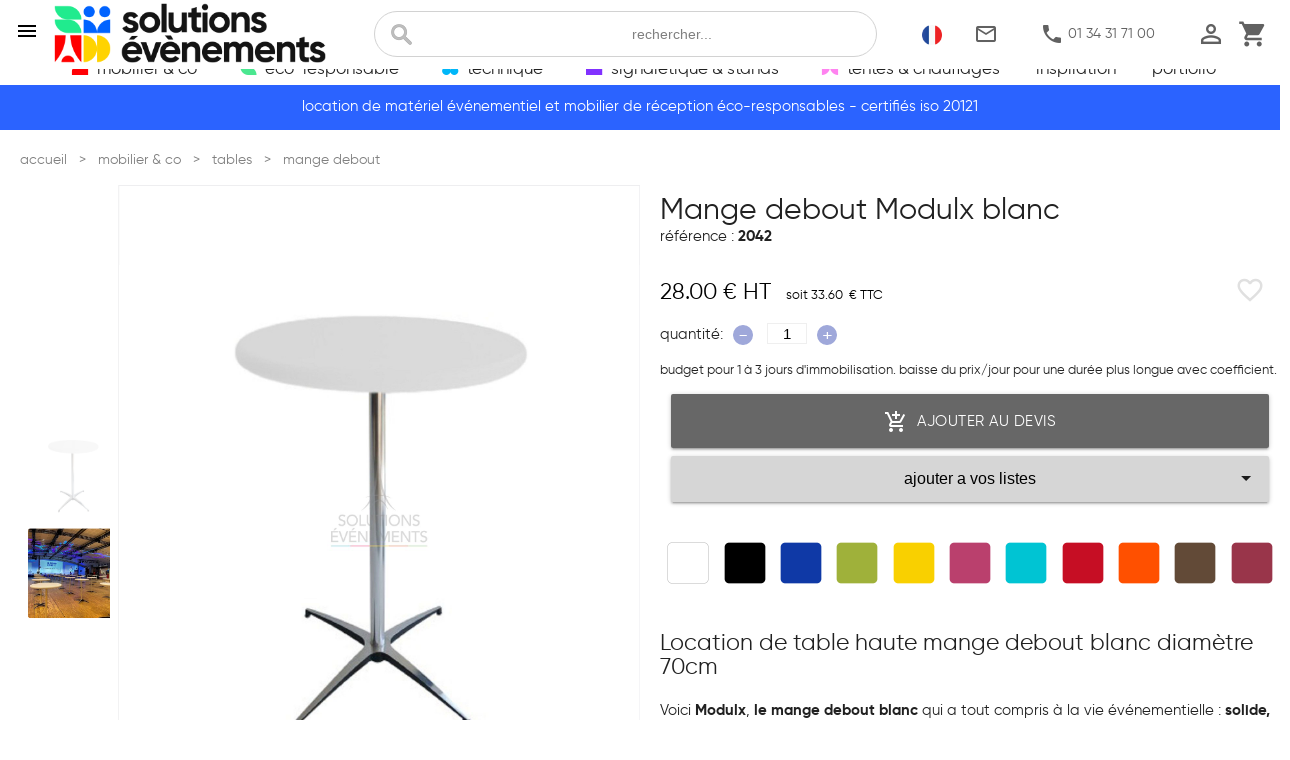

--- FILE ---
content_type: text/html; charset=utf-8
request_url: https://www.solutions-evenements.fr/location-mange-debout-modulx-blanc,2042.html
body_size: 17556
content:
<!DOCTYPE html>
<html lang="fr">
<head>
	<meta charset="utf-8">
	<title>location table haute mange debout blanc | solutions evenements</title>
	<meta name="description" content="avec le mange debout modulx, vos invités n’auront plus aucune excuse pour rester assis ! devis express 24h. livraison & installation 24/7. paris-idf-oise." /> 
	<meta name="viewport" content="width=device-width, initial-scale=1.0" />
	<meta property="og:title" content="location table haute mange debout blanc | solutions evenements" />
	<meta property="og:type" content="avec le mange debout modulx, vos invités n’auront plus aucune excuse pour rester assis ! devis express 24h. livraison & installation 24/7. paris-idf-oise." />
    <meta property="og:url" content="https://www.solutions-evenements.fr/" />
	<meta property="og:image" content="/images/gabarit/logosite.png" alt="solutions evenements" />
    	<meta name="google-site-verification" content="QO8AY4sMPAdLLrGr3G_9gV0GTS99q0FIF5R-IOp4fGU" />
                    <link rel="alternate" hreflang="fr" href="https://www.solutions-evenements.fr/location-table-haute-mange-debout-blanc-solutions-evenements,2042.html" />
                    <link rel="alternate" hreflang="en" href="https://www.solutions-evenements.com/rental-high-table-modulx-white,2042.html" />
        	<link rel="shortcut icon" type="image/x-icon" href="/favicon.ico" />
	<link rel="apple-touch-icon" href="/images/gabarit/touch-icon-iphone.png" />
	<link rel="apple-touch-icon" sizes="72x72" href="/images/gabarit/touch-icon-ipad.png" />
	<link rel="apple-touch-icon" sizes="114x114" href="/images/gabarit/touch-icon-iphone-retina.png" />
	<link rel="apple-touch-icon" sizes="144x144" href="/images/gabarit/touch-icon-ipad-retina.png" />

    <link rel="preconnect" href="https://fonts.googleapis.com" />
    <link rel="preconnect" href="https://fonts.gstatic.com" crossorigin/>
    <link href="https://fonts.googleapis.com/icon?family=Material+Icons&display=swap" rel="preload" as="style" onload="this.onload=null;this.rel='stylesheet'">
    <link href="https://fonts.googleapis.com/css2?family=Material+Symbols+Outlined&display=swap" rel="preload" as="style" onload="this.onload=null;this.rel='stylesheet'"/>
    <!--<link href="https://fonts.googleapis.com/css2?family=Roboto+Condensed:wght@400;700&family=Roboto:wght@400;700&display=swap" rel="preload" as="style" onload="this.onload=null;this.rel='stylesheet'">-->
    <!--<link href="https://fonts.googleapis.com/css2?family=Bebas+Neue&family=Major+Mono+Display&display=swap" rel="stylesheet">-->

    <link href="/static/materialize/css/materialize-min.css" fetchpriority="low" rel="preload" as="style" onload="this.onload=null;this.rel='stylesheet'">


    <link rel="preconnect" href="https://v2.zopim.com" />
    <link rel="preconnect" href="https://static.zdassets.com" />
    <!--- BEGIN : AXEPTIO --->
        <link rel="preconnect" href="https://static.axept.io" />
        <link rel="preconnect" href="https://api.axept.io" />
        <link rel="preconnect" href="https://axeptio.imgix.net" />
        <link rel="preconnect" href="https://client.axept.io" />
        <!--- END : AXEPTIO --->
        <link rel="preconnect" href="https://connect.facebook.net" />
    <link rel="preconnect" href="https://www.googletagmanager.com" />
    <link rel="preconnect" href="https://pagead2.googlesyndication.com" />
    <link rel="preconnect" href="https://region1.google-analytic.com" />

    <!--- BEGIN : ADS <link rel="preconnect" href="https://www.googleadservices.com" /> END : ADS --->
    <link rel="preload" href="https://www.googletagmanager.com/gtm.js?id=GTM-P9RH8ZR" as="script">
    <link rel="preload" href="/static/assets/js/zopim-v2.js" as="script">

    <!-- Google Tag Manager -->
            <script>(function(w,d,s,l,i){w[l]=w[l]||[];w[l].push({'gtm.start':
        new Date().getTime(),event:'gtm.js'});var f=d.getElementsByTagName(s)[0],
        j=d.createElement(s),dl=l!='dataLayer'?'&l='+l:'';j.async=true;j.src=
        'https://www.googletagmanager.com/gtm.js?id='+i+dl;f.parentNode.insertBefore(j,f);
        })(window,document,'script','dataLayer','GTM-P9RH8ZR');</script>
        <!-- End Google Tag Manager -->

	
	<!--css -->
	<link href="/biblio/site.css?v=2026020201" rel="preload" as="style" onload="this.onload=null;this.rel='stylesheet'"/>
	<link href="/biblio/site_produits.css?v=2026020201" rel="preload" as="style" onload="this.onload=null;this.rel='stylesheet'"/>

	<link rel='stylesheet'  href='/biblio/fiche.css?v=2026020201' data-ref='/biblio/fiche.css?v=2026020201' rel='preload' as='style' onload="this.onload=null;this.rel='stylesheet'"/><link type="text/css" href="/static/materialize/css/nouislider.css" rel="preload" as="style" onload="this.onload=null;this.rel='stylesheet'"><link type='text/css' href='/biblio/inscol.css?v=2026020201' rel='preload' as='style' onload="this.onload=null;this.rel='stylesheet'"/><link href="/static/fancyapps/dist/fancybox/fancybox.css" rel="preload" as="style" onload="this.onload=null;this.rel='stylesheet'"/><link href="/static/fancyapps/dist/carousel/carousel.css" rel="preload" as="style" onload="this.onload=null;this.rel='stylesheet'"/><link href="/static/fancyapps/dist/carousel/carousel.thumbs.css" rel="preload" as="style" onload="this.onload=null;this.rel='stylesheet'"/><link href="/static/fancyapps/dist/carousel/carousel.autoplay.css" rel="preload" as="style" onload="this.onload=null;this.rel='stylesheet'"/><link href="/biblio/productCarousel.css" rel="preload" as="style" onload="this.onload=null;this.rel='stylesheet'"/>
	<!--js-- prec=3.4.1 -->
	<script  src="/static/jquery/jquery.min.js"></script>
	
		
	
<script type="application/ld+json">
[
	{
	"@context" : "http://schema.org",
	"@type": "LocalBusiness",
	"name": "solutions évènements",
	"image": [
	"https://www.solutions-evenements.fr/images/articles/qui/depot-solutions-evenements.jpg",
	"https://www.solutions-evenements.fr/images/articles/qui/expert-pour-chaque-besoin.jpg",
	"https://www.solutions-evenements.fr/images/articles/qui/equipe-solutions-evenements.jpg"
	],
	"logo" : "https://www.solutions-evenements.fr/images/gabarit/solutions-evenements.png",
	"description" : "Location de matériel événementiel et mobilier de réception / Agence événementielle - Événement clé en main. Impression et Signalétique - Location de Materiel Audiovisuel - Mobilier Deco. Marketing Operationnel. Logistique Évenementielle. Paris France Europe.",
	"url": "https://www.solutions-evenements.fr",
	"telephone": "+33134317100",
	"hasMap": "https://g.page/solutions_evenements",
	"address": {
	"@type": "PostalAddress",
	"streetAddress": "10 rue de la ferme Saint Ladre ZI Fosses",
	"postalCode": "95470",
	"addressLocality": "SAINT-WITZ",
	"addressCountry": "FR"
	},
	"sameAs": [
	"https://fr-fr.facebook.com/solutions.evenements/","" ],
      "priceRange": "$$",
      "openingHoursSpecification": [
        {
          "@type": "OpeningHoursSpecification",
          "dayOfWeek": [
            "Monday",
            "Tuesday",
            "Wednesday",
            "Thursday",
            "Friday"
          ],
          "opens": "09:00",
          "closes": "18:00"
        }
        ]
	}
]
</script>
</head>

<body>
	<!-- Google Tag Manager (noscript) -->
<noscript><iframe src="https://www.googletagmanager.com/ns.html?id=GTM-P9RH8ZR"
height="0" width="0" style="display:none;visibility:hidden" loading="lazy"></iframe></noscript>
<!-- End Google Tag Manager (noscript) -->

	
    <!-- Menu mobile et haut de page -->
    <section class="header">
        <!--Menu Mobile -->
        <div class="sidenav" id="nav-mobile">
            <div class="flexItem flexRow flexJustifySA flexAlignCenter">

                <i class="material-icons sidenav-close red-text flexItem padding1 cursorPointer">close</i>

                <a href="/" class="flexItem logoSE"><img class="icon" src="/images/gabarit/solutions-evenements.png" width="280" height="60" alt="solutions évènements"></a>
            </div>

            <ul class="menuMobile collapsible collapsible-accordion">

                <li>
                    <a class="collapsible-header font18"><span class="icon-Mobilier"></span>mobilier & co<i  class="material-icons">arrow_right</i></a>
                    <div class="collapsible-body "><ul class='collapsible menuMobileFam'><li ><div class='collapsible-header mob_fam font16'  ><i class="material-icons">chevron_right</i>assises</div><div class='collapsible-body mob_sfa  grey lighten-5'  ><a href='location-assises-chaises,s296,l.html'   >chaises</a><br />
<a href='location-assises-bancs,s297,l.html'   >bancs</a><br />
<a href='location-assises-poufs-tabourets,s298,l.html'   >poufs - tabourets</a><br />
<a href='location-assises-tabourets-hauts,s299,l.html'   >tabourets hauts</a><br />
<a href='location-assises-fauteuils,s300,l.html'   >fauteuils</a><br />
<a href='location-assises-canapes,s301,l.html'   >canapés</a><br />
<a href='location-assises-transats,s302,l.html'   >transats</a><br />
<a href='location-assises-systemes-de-liaison,s497,l.html'   >systèmes de liaison</a><br />
</div></li><li ><div class='collapsible-header mob_fam font16'  ><i class="material-icons">chevron_right</i>tables</div><div class='collapsible-body mob_sfa  grey lighten-5'  ><a href='location-tables-tables-basses,s309,l.html'   >tables basses</a><br />
<a href='location-tables-tables-gueridons,s307,l.html'   >tables gueridons</a><br />
<a href='location-tables-tables-rondes,s304,l.html'   >tables rondes</a><br />
<a href='location-tables-tables-rectangulaires,s305,l.html'   >tables rectangulaires</a><br />
<a href='location-tables-tables-hautes,s306,l.html'   >tables hautes</a><br />
<a href='location-tables-mange-debout,s308,l.html'   >mange debout</a><br />
<a href='location-tables-tables-buffets,s472,l.html'   >tables buffets</a><br />
<a href='location-tables-tables-enfants,s499,l.html'   >tables enfants</a><br />
</div></li><li ><div class='collapsible-header mob_fam font16'  ><i class="material-icons">chevron_right</i>accueil</div><div class='collapsible-body mob_sfa  grey lighten-5'  ><a href='location-accueil-vestiaires,s310,l.html'   >vestiaires</a><br />
<a href='location-accueil-comptoirs,s311,l.html'   >comptoirs</a><br />
<a href='location-accueil-officiel,s313,l.html'   >officiel</a><br />
<a href='location-accueil-hygiene-et-securite,s314,l.html'   >hygiène et sécurité</a><br />
<a href='location-accueil-bars,s315,l.html'   >bars</a><br />
<a href='location-accueil-tunnels,s475,l.html'   >tunnels</a><br />
<a href='location-accueil-solutions-covid,s515,l.html'   >solutions covid</a><br />
</div></li><li ><div class='collapsible-header mob_fam font16'  ><i class="material-icons">chevron_right</i>présentoirs</div><div class='collapsible-body mob_sfa  grey lighten-5'  ><a href='location-presentoirs-steles,s317,l.html'   >stèles</a><br />
<a href='location-presentoirs-consoles,s474,l.html'   >consoles</a><br />
<a href='location-presentoirs-vitrines,s318,l.html'   >vitrines</a><br />
<a href='location-presentoirs-chevalets,s319,l.html'   >chevalets</a><br />
<a href='location-presentoirs-supports,s320,l.html'   >supports</a><br />
<a href='location-presentoirs-paper-boards,s321,l.html'   >paper boards</a><br />
</div></li><li ><div class='collapsible-header mob_fam font16'  ><i class="material-icons">chevron_right</i>séparations</div><div class='collapsible-body mob_sfa  grey lighten-5'  ><a href='location-separations-cloisons,s322,l.html'   >cloisons</a><br />
<a href='location-separations-potelets-poteaux-de-guidage,s323,l.html'   >potelets & poteaux de guidage</a><br />
<a href='location-separations-barrieres-de-securite,s324,l.html'   >barrières de sécurité</a><br />
<a href='location-separations-paravents,s325,l.html'   >paravents</a><br />
<a href='location-separations-mobilier-acoustique,s568,l.html'   >mobilier acoustique</a><br />
</div></li><li ><div class='collapsible-header mob_fam font16'  ><i class="material-icons">chevron_right</i>backstage</div><div class='collapsible-body mob_sfa  grey lighten-5'  ><a href='location-backstage-kit-de-survie,s560,l.html'   >kit de survie</a><br />
<a href='location-backstage-electromenager,s326,l.html'   >électroménager</a><br />
<a href='location-backstage-manutention,s327,l.html'   >manutention</a><br />
<a href='location-backstage-consommables,s328,l.html'   >consommables</a><br />
<a href='location-backstage-loges,s329,l.html'   >loges</a><br />
<a href='location-backstage-services,s484,l.html'   >services</a><br />
<a href='location-backstage-refrigerateurs-congelateurs,s566,l.html'   >réfrigérateurs & congélateurs</a><br />
</div></li><li ><div class='collapsible-header mob_fam font16'  ><i class="material-icons">chevron_right</i>sol</div><div class='collapsible-body mob_sfa  grey lighten-5'  ><a href='location-sol-moquette,s330,l.html'   >moquette</a><br />
<a href='location-sol-tapis,s331,l.html'   >tapis</a><br />
<a href='location-sol-parquet-piste-de-danse,s332,l.html'   >parquet - piste de danse</a><br />
<a href='location-sol-parquet-piste-de-danse-exterieure,s539,l.html'   >parquet - piste de danse extérieure</a><br />
<a href='location-sol-plancher-technique,s333,l.html'   >plancher technique</a><br />
<a href='location-sol-caillebotis,s334,l.html'   >caillebotis</a><br />
<a href='location-sol-estrades,s335,l.html'   >estrades</a><br />
<a href='location-sol-lino-sol-pvc,s336,l.html'   >lino - sol pvc</a><br />
<a href='location-sol-gazon,s337,l.html'   >gazon</a><br />
<a href='location-sol-adhesifs,s339,l.html'   >adhésifs</a><br />
</div></li><li ><div class='collapsible-header mob_fam font16'  ><i class="material-icons">chevron_right</i>déco</div><div class='collapsible-body mob_sfa  grey lighten-5'  ><a href='location-deco-coussins-deco,s346,l.html'   >coussins déco</a><br />
<a href='location-deco-coussins-palette,s509,l.html'   >coussins palette</a><br />
<a href='location-deco-coussins-assise,s476,l.html'   >coussins assise</a><br />
<a href='location-deco-plantes,s340,l.html'   >plantes</a><br />
<a href='location-deco-animaux-artificiels,s341,l.html'   >animaux artificiels</a><br />
<a href='location-deco-guirlandes,s342,l.html'   >guirlandes</a><br />
<a href='location-deco-cloches,s343,l.html'   >cloches</a><br />
<a href='location-deco-adhesifs,s344,l.html'   >adhésifs</a><br />
<a href='location-deco-flight-cases,s345,l.html'   >flight cases</a><br />
<a href='location-deco-parasols,s348,l.html'   >parasols</a><br />
<a href='location-deco-vases,s349,l.html'   >vases</a><br />
<a href='location-deco-panneaux-decor,s352,l.html'   >panneaux decor</a><br />
<a href='location-deco-lanternes-chandeliers,s483,l.html'   >lanternes - chandeliers</a><br />
<a href='location-deco-sapins,s544,l.html'   >sapins</a><br />
<a href='location-deco-noel,s545,l.html'   >noël</a><br />
<a href='location-deco-autres-idees,s351,l.html'   >autres idées</a><br />
</div></li><li ><div class='collapsible-header mob_fam font16'  ><i class="material-icons">chevron_right</i>luminaires</div><div class='collapsible-body mob_sfa  grey lighten-5'  ><a href='location-luminaires-bars-lumineux,s354,l.html'   >bars lumineux</a><br />
<a href='location-luminaires-luminaires,s355,l.html'   >luminaires</a><br />
<a href='location-luminaires-spots-ambiance,s357,l.html'   >spots ambiance</a><br />
<a href='location-luminaires-guirlandes-lumineuses,s358,l.html'   >guirlandes lumineuses</a><br />
<a href='location-luminaires-boules-lumineuses,s359,l.html'   >boules lumineuses</a><br />
<a href='location-luminaires-colonnes-lumineuses,s360,l.html'   >colonnes lumineuses</a><br />
<a href='location-luminaires-cubes-et-bancs-lumineux,s361,l.html'   >cubes et bancs lumineux</a><br />
<a href='location-luminaires-mange-debout-lumineux,s362,l.html'   >mange debout lumineux</a><br />
<a href='location-luminaires-steles-lumineuses,s363,l.html'   >stèles lumineuses</a><br />
<a href='location-luminaires-mobilier-lumineux-deco,s364,l.html'   >mobilier lumineux déco</a><br />
</div></li><li ><div class='collapsible-header mob_fam font16'  ><i class="material-icons">chevron_right</i>jeux</div><div class='collapsible-body mob_sfa  grey lighten-5'  ><a href='location-jeux-babyfoots,s365,l.html'   >babyfoots</a><br />
<a href='location-jeux-bornes-photo,s366,l.html'   >bornes photo</a><br />
<a href='location-jeux-jeux,s367,l.html'   >jeux</a><br />
<a href='location-jeux-piscines-a-balles,s567,l.html'   >piscines à balles</a><br />
</div></li><li ><div class='collapsible-header mob_fam font16'  ><i class="material-icons">chevron_right</i>collection mobilier</div><div class='collapsible-body mob_sfa  grey lighten-5'  ><a href='collection-senlis,c542'   >senlis</a><br />
<a href='collection-leon-leonor,c556'   >leon-leonor</a><br />
<a href='collection-kubo,c501'   >kubo</a><br />
<a href='collection-linea,c502'   >linea</a><br />
<a href='collection-tribo,c540'   >tribo</a><br />
<a href='collection-wings,c520'   >wings</a><br />
<a href='collection-naomi,c558'   >naomi</a><br />
<a href='collection-louise,c557'   >louise</a><br />
<a href='collection-juliette,c559'   >juliette</a><br />
<a href='collection-chantilly,c541'   >chantilly</a><br />
<a href='collection-cannage,c505'   >cannage</a><br />
<a href='collection-kasar,c500'   >kasar</a><br />
<a href='collection-palm-rotin,c503'   >palm rotin</a><br />
<a href='collection-rotin-manille-malacca,c504'   >rotin manille - malacca</a><br />
<a href='collection-tolix,c507'   >tolix</a><br />
<a href='collection-antibes,c512'   >antibes</a><br />
<a href='collection-conic,c511'   >conic</a><br />
</div></li><li ><div class='collapsible-header mob_fam font16'  ><i class="material-icons">chevron_right</i>meubles de rangement</div><div class='collapsible-body mob_sfa  grey lighten-5'  ><a href='location-meubles-de-rangement-buffets,s546,l.html'   >buffets</a><br />
<a href='location-meubles-de-rangement-consoles,s549,l.html'   >consoles</a><br />
<a href='location-meubles-de-rangement-etageres,s550,l.html'   >étagères</a><br />
<a href='location-meubles-de-rangement-armoires,s551,l.html'   >armoires</a><br />
<a href='location-meubles-de-rangement-porte-manteaux,s552,l.html'   >porte-manteaux</a><br />
</div></li></ul>	</div>
                </li>

                <li>
                    <a class="collapsible-header font18"><span class="icon-responsable"></span>eco-responsable<i class="material-icons">arrow_right</i></a>
                    <div class="collapsible-body"><ul class='collapsible menuMobileFam'><li ><div class='collapsible-header mob_fam font16'  ><i class="material-icons">chevron_right</i>nos gammes éco-responsables</div><div class='collapsible-body mob_sfa  grey lighten-5'  ><a href='location-eco-responsable-gamme-recyclee,s516,l.html'   >gamme recyclée</a><br />
<a href='location-eco-responsable-gamme-bois,s517,l.html'   >gamme bois</a><br />
<a href='location-eco-responsable-gamme-recup-,s518,l.html'   >gamme récup'</a><br />
<a href='gamme-recyclable,c.html'   >gamme recyclable</a><br />
</div></li></ul>	</div>
                </li>

                <li>
                    <a class="collapsible-header font18"><span class="icon-technique"></span>technique<i class="material-icons">arrow_right</i></a>
                    <div class="collapsible-body"><ul class='collapsible menuMobileFam'><li ><div class='collapsible-header mob_fam font16'  ><i class="material-icons">chevron_right</i>scène</div><div class='collapsible-body mob_sfa  grey lighten-5'  ><a href='location-scene-pupitres,s368,l.html'   >pupitres</a><br />
<a href='location-scene-scenes-interieures,s369,l.html'   >scènes intérieures</a><br />
<a href='location-scene-scenes-exterieures,s370,l.html'   >scènes extérieures</a><br />
<a href='location-scene-escaliers-et-rampes,s371,l.html'   >escaliers et rampes</a><br />
<a href='location-scene-accessoires,s372,l.html'   >accessoires</a><br />
<a href='location-scene-praticables,s373,l.html'   >praticables</a><br />
<a href='location-scene-garde-corps,s374,l.html'   >garde-corps</a><br />
<a href='location-scene-rideaux-et-fonds-de-scene,s375,l.html'   >rideaux et fonds de scène</a><br />
</div></li><li ><div class='collapsible-header mob_fam font16'  ><i class="material-icons">chevron_right</i>son</div><div class='collapsible-body mob_sfa  grey lighten-5'  ><a href='location-son-systeme-son,s376,l.html'   >système son</a><br />
<a href='location-son-enceintes,s377,l.html'   >enceintes</a><br />
<a href='location-son-mixage,s378,l.html'   >mixage</a><br />
<a href='location-son-peripheriques,s379,l.html'   >périphériques</a><br />
<a href='location-son-cablages-audio,s380,l.html'   >câblages audio</a><br />
<a href='location-son-supports-enceintes,s381,l.html'   >supports enceintes</a><br />
<a href='location-son-sonos-portables,s382,l.html'   >sonos portables</a><br />
<a href='location-son-micros-sans-fil,s383,l.html'   >micros sans fil</a><br />
<a href='location-son-micros-filaires,s462,l.html'   >micros filaires</a><br />
<a href='location-son-accessoires,s463,l.html'   >accessoires</a><br />
</div></li><li ><div class='collapsible-header mob_fam font16'  ><i class="material-icons">chevron_right</i>vidéo</div><div class='collapsible-body mob_sfa  grey lighten-5'  ><a href='location-video-pack-ecran-geant-mur-led,s506,l.html'   >pack écran géant mur led</a><br />
<a href='location-video-ecrans-plats,s385,l.html'   >écrans plats</a><br />
<a href='location-video-murs-led,s384,l.html'   >murs led</a><br />
<a href='location-video-ecrans-de-projection,s467,l.html'   >écrans de projection</a><br />
<a href='location-video-videoprojecteurs,s386,l.html'   >vidéoprojecteurs</a><br />
<a href='location-video-supports-ecran-plat,s389,l.html'   >supports écran plat</a><br />
<a href='location-video-cameras,s387,l.html'   >caméras</a><br />
<a href='location-video-accessoires,s388,l.html'   >accessoires</a><br />
<a href='location-video-ecrans-tactiles,s390,l.html'   >écrans tactiles</a><br />
<a href='location-video-splitters,s391,l.html'   >splitters</a><br />
<a href='location-video-media-players-sources,s392,l.html'   >media players - sources</a><br />
<a href='location-video-convertisseurs-distributeurs,s393,l.html'   >convertisseurs & distributeurs</a><br />
<a href='location-video-mixage,s465,l.html'   >mixage</a><br />
</div></li><li ><div class='collapsible-header mob_fam font16'  ><i class="material-icons">chevron_right</i>informatique</div><div class='collapsible-body mob_sfa  grey lighten-5'  ><a href='location-informatique-ordinateurs,s394,l.html'   >ordinateurs</a><br />
<a href='location-informatique-tablettes,s395,l.html'   >tablettes</a><br />
<a href='location-informatique-supports-tablette-ipad,s396,l.html'   >supports tablette/ipad</a><br />
<a href='location-informatique-imprimantes,s397,l.html'   >imprimantes</a><br />
<a href='location-informatique-wifi,s398,l.html'   >wifi</a><br />
<a href='location-informatique-accessoires-informatiques,s399,l.html'   >accessoires informatiques</a><br />
</div></li><li ><div class='collapsible-header mob_fam font16'  ><i class="material-icons">chevron_right</i>éclairage & effet</div><div class='collapsible-body mob_sfa  grey lighten-5'  ><a href='location-eclairage-effet-projecteurs,s400,l.html'   >projecteurs</a><br />
<a href='location-eclairage-effet-projecteurs-autonomes,s401,l.html'   >projecteurs autonomes</a><br />
<a href='location-eclairage-effet-projecteurs-lumiere-noire,s570,l.html'   >projecteurs lumière noire</a><br />
<a href='location-eclairage-effet-boules-a-facettes,s569,l.html'   >boules à facettes</a><br />
<a href='location-eclairage-effet-jeux-de-lumiere,s402,l.html'   >jeux de lumière</a><br />
<a href='location-eclairage-effet-effets-speciaux,s403,l.html'   >effets speciaux</a><br />
<a href='location-eclairage-effet-consoles-dmx,s404,l.html'   >consoles dmx</a><br />
<a href='location-eclairage-effet-eclairages-buffets,s405,l.html'   >éclairages buffets</a><br />
<a href='location-eclairage-effet-projecteurs-gobos,s406,l.html'   >projecteurs gobos</a><br />
<a href='location-eclairage-effet-accessoires-dmx,s468,l.html'   >accessoires dmx</a><br />
</div></li><li ><div class='collapsible-header mob_fam font16'  ><i class="material-icons">chevron_right</i>structure</div><div class='collapsible-body mob_sfa  grey lighten-5'  ><a href='location-structure-embases,s407,l.html'   >embases</a><br />
<a href='location-structure-structure-alu-monotube,s408,l.html'   >structure alu monotube</a><br />
<a href='location-structure-structure-alu-carree,s409,l.html'   >structure alu carrée</a><br />
<a href='location-structure-pieds-de-levage,s410,l.html'   >pieds de levage</a><br />
<a href='location-structure-pack-structure,s411,l.html'   >pack structure</a><br />
<a href='location-structure-accessoires-structure-asd,s412,l.html'   >accessoires structure asd</a><br />
<a href='location-structure-echafaudages-nacelles,s469,l.html'   >échafaudages - nacelles</a><br />
</div></li><li ><div class='collapsible-header mob_fam font16'  ><i class="material-icons">chevron_right</i>pack promo</div><div class='collapsible-body mob_sfa  grey lighten-5'  ></div></li></ul>	</div>
                </li>


                <li>
                    <a class="collapsible-header font18"><span class="icon-stand"></span>signalÉtique & stands<i class="material-icons">arrow_right</i></a>
                    <div class="collapsible-body"><ul class='collapsible menuMobileFam'><li ><div class='collapsible-header mob_fam font16'  ><i class="material-icons">chevron_right</i>fond de scène</div><div class='collapsible-body mob_sfa  grey lighten-5'  ><a href='location-fond-de-scene-fonds-de-scene-imprimes,s425,l.html'   >fonds de scène imprimés</a><br />
<a href='location-fond-de-scene-fonds-de-scene-video,s426,l.html'   >fonds de scène vidéo</a><br />
</div></li><li ><div class='collapsible-header mob_fam font16'  ><i class="material-icons">chevron_right</i>plv - ilv</div><div class='collapsible-body mob_sfa  grey lighten-5'  ><a href='location-plv-ilv-roll-ups-kakemonos,s427,l.html'   >roll-ups - kakémonos</a><br />
<a href='location-plv-ilv-photocalls-pliants,s428,l.html'   >photocalls pliants</a><br />
<a href='location-plv-ilv-stands-pliants,s429,l.html'   >stands pliants</a><br />
<a href='location-plv-ilv-desks-pliants,s430,l.html'   >desks pliants</a><br />
<a href='location-plv-ilv-totems-publicitaires,s564,l.html'   >totems publicitaires </a><br />
<a href='location-plv-ilv-drapeaux-oriflammes,s431,l.html'   >drapeaux - oriflammes</a><br />
<a href='location-plv-ilv-tentes,s432,l.html'   >tentes</a><br />
</div></li><li ><div class='collapsible-header mob_fam font16'  ><i class="material-icons">chevron_right</i>signalétique</div><div class='collapsible-body mob_sfa  grey lighten-5'  ><a href='location-signaletique-murs-images-imprimes,s433,l.html'   >murs d'images imprimés</a><br />
<a href='location-signaletique-murs-images-video,s434,l.html'   >murs d'images video</a><br />
<a href='location-signaletique-guidage,s435,l.html'   >guidage</a><br />
<a href='location-signaletique-baches-imprimees,s470,l.html'   >bâches imprimées</a><br />
<a href='location-signaletique-stickers-adhesifs-imprimes,s471,l.html'   >stickers adhésifs imprimés</a><br />
</div></li><li ><div class='collapsible-header mob_fam font16'  ><i class="material-icons">chevron_right</i>agencement</div><div class='collapsible-body mob_sfa  grey lighten-5'  ><a href='location-agencement-expo-forum,s441,l.html'   >expo - forum</a><br />
<a href='location-agencement-moquette,s554,l.html'   >moquette</a><br />
<a href='location-agencement-coton-gratte,s555,l.html'   >coton gratté</a><br />
<a href='location-agencement-stands,s438,l.html'   >stands</a><br />
<a href='location-agencement-ig-cloison,s436,l.html'   >ig-cloison</a><br />
<a href='location-agencement-mobilier,s437,l.html'   >mobilier</a><br />
<a href='location-agencement-eclairage,s439,l.html'   >éclairage</a><br />
<a href='location-agencement-audiovisuel,s440,l.html'   >audiovisuel</a><br />
</div></li><li ><div class='collapsible-header mob_fam font16'  ><i class="material-icons">chevron_right</i>cadres alu modulaire</div><div class='collapsible-body mob_sfa  grey lighten-5'  ><a href='location-cadres-alu-modulaire-cadre-alu-matrix,s442,l.html'   >cadre alu matrix</a><br />
<a href='location-cadres-alu-modulaire-connecteurs,s443,l.html'   >connecteurs</a><br />
<a href='location-cadres-alu-modulaire-corners,s444,l.html'   >corners</a><br />
<a href='location-cadres-alu-modulaire-plancher-technique,s445,l.html'   >plancher technique</a><br />
<a href='location-cadres-alu-modulaire-accessoires-cadre-matrix,s482,l.html'   >accessoires cadre matrix</a><br />
<a href='location-cadres-alu-modulaire-habillage-cadre-modulaire,s565,l.html'   >habillage cadre modulaire</a><br />
</div></li><li ><div class='collapsible-header mob_fam font16'  ><i class="material-icons">chevron_right</i>idées scéno</div><div class='collapsible-body mob_sfa  grey lighten-5'  ><a href='location-idees-sceno-animation,s446,l.html'   >animation</a><br />
<a href='location-idees-sceno-ballon-helium,s447,l.html'   >ballon helium</a><br />
<a href='location-idees-sceno-lettrage-3d,s448,l.html'   >lettrage 3d</a><br />
<a href='location-idees-sceno-arches,s449,l.html'   >arches</a><br />
</div></li></ul>	</div>
                </li>


                <li>
                    <a class="collapsible-header font18 "><span class="icon-tente"></span>tentes & chauffages<i class="material-icons">arrow_right</i></a>
                    <div class="collapsible-body"><ul class='collapsible menuMobileFam'><li ><div class='collapsible-header mob_fam font16'  ><i class="material-icons">chevron_right</i>chauffages</div><div class='collapsible-body mob_sfa  grey lighten-5'  ><a href='location-chauffages-parasols-chauffants-gaz,s450,l.html'   >parasols chauffants gaz</a><br />
<a href='location-chauffages-parasols-chauffants-electriques,s451,l.html'   >parasols chauffants électriques</a><br />
<a href='location-chauffages-chauffages-a-air-pulse,s452,l.html'   >chauffages à air pulsé</a><br />
</div></li><li ><div class='collapsible-header mob_fam font16'  ><i class="material-icons">chevron_right</i>tentes</div><div class='collapsible-body mob_sfa  grey lighten-5'  ><a href='location-tentes-tentes-pliantes,s453,l.html'   >tentes pliantes</a><br />
<a href='location-tentes-chapiteaux-avec-parquet,s454,l.html'   >chapiteaux avec parquet</a><br />
<a href='location-tentes-chapiteaux-sans-parquet,s455,l.html'   >chapiteaux sans parquet</a><br />
<a href='location-tentes-tentes-igloo,s456,l.html'   >tentes igloo</a><br />
<a href='location-tentes-tentes-stretch-nomades,s510,l.html'   >tentes stretch nomades</a><br />
</div></li><li ><div class='collapsible-header mob_fam font16'  ><i class="material-icons">chevron_right</i>accessoires tentes</div><div class='collapsible-body mob_sfa  grey lighten-5'  ><a href='location-accessoires-tentes-lestages,s458,l.html'   >lestages</a><br />
<a href='location-accessoires-tentes-equipements-tentes,s459,l.html'   >équipements tentes</a><br />
<a href='location-accessoires-tentes-groupes-electrogenes,s460,l.html'   >groupes électrogènes</a><br />
<a href='location-accessoires-tentes-accessoires-securite,s461,l.html'   >accessoires sécurité</a><br />
</div></li></ul>	</div>
                </li>

                <li>
                    <a class="collapsible-header font18 " href="/nos-inspirations">inspiration<i class="material-icons">arrow_right</i></a>
                </li>

                <li>
                    <a class="collapsible-header font18" href="/nouveautes.html">nouveaux produits<i  class="material-icons">arrow_right</i></a>
                </li>

                <li>
                    <a class="collapsible-header font18" href="/offres-jo-paris-2024.html">offre jeux de paris<i  class="material-icons">arrow_right</i></a>
                </li>

                <li>
                    <a class="collapsible-header font18" href="/portfolio">portfolio<i  class="material-icons">arrow_right</i></a>
                </li>
                <li>
                    <a class="collapsible-header font18" href="/stationf">STATIONF<i  class="material-icons">arrow_right</i></a>
                </li>

                <li class="borderTgris">
                    <a class="collapsible-header" href="/evenement-cle-en-main.html">Événements clé en main</a>
                </li>

                <li class="borderTgris">
                    <a class="collapsible-header" href="/impression-signaletique.html">impression & signalétique événementielle</a>
                </li>

                <li class="borderTgris">
                    <a class="collapsible-header" href="/qui.html">qui sommes nous ?</a>
                </li>

                <li class="borderTgris">
                    <a class="collapsible-header" href="/nos-valeurs-evenementielles">nos valeurs</a>
                </li>

                <li class="borderTgris">
                    <a class="collapsible-header" href="/nos-partenaires">nos partenaires</a>
                </li>

                <li class="borderTgris">
                    <a class="collapsible-header" href="/recrutement.html">on recrute !</a>
                </li>

                <li class="borderTgris borderBgris">
                    <a class="collapsible-header" href="/contact.html">contactez-nous !</a>
                </li>

            </ul>
        </div>

        <!--Bandeau haut de page -->
                <header>
            <div id="topMessage" class="font18 ColorRouge fontCondensed white-text strong italic displayNone center-align"></div>
            <div id="logoMobile" class="flexRow flexJustifySB flexAlignCenter white hide-on-med-and-up">
                    <a href="/" class="flexItem largeurFull taCenter logoSE"><img class="resize" loading="lazy" src="/images/gabarit/solutions-evenements.png"  width="280" height="60" alt="solutions évènements"></a>
            </div>
            <div id="headsite" class="flexRow flexJustifySB flexAlignCenter white">

                <div class="flexItem flexRow flexJustifySB flexAlignCenter">


                    <a href="#" data-target="nav-mobile" class=" padding sidenav-trigger visible padding1 flexItem"><i class="material-icons black-text ">menu</i></a>
                    <a href="/" class="flexItem largeurFull hide-on-small-and-down taCenter logoSE"><img class="resize" loading="lazy" src="/images/gabarit/solutions-evenements.png"  width="280" height="60" alt="solutions évènements"></a>

                    <!--
                    <a href="#" data-target="nav-mobile" class=" padding sidenav-trigger visible padding1 flexItem"><i class="material-icons black-text ">menu</i></a>
                    <a href="/" class="flexItem mobileFull taCenter marginTmoins05"><img class="resize" loading="lazy" src="/images/gabarit/solutions-evenements-noel.png"  width="280"  alt="solutions évènements"></a>
                    -->

                    <a href="/compte.html" class="grey-text text-darken-2 hide-on-med-and-up"><i class="material-icons valignMiddle small ">person_outline</i></a>
                    <a href="/devis.html" class="grey-text text-darken-2 hide-on-med-and-up"><i id="icone_panier_mob" class="material-icons valignMiddle small ">shopping_cart</i></a>



                </div>
                <div class="flexItem flexGrow08">

                    <div class="flexItem largeurFull  flexRow flexJustifyCenter flexAlignBaseLine">
                        <div id="blocRecherche" class="flexRow flexJustifySB flexAlignCenter">
                            <img id = "i_recherche" src="/images/gabarit/searchicon.png" width="21" height="21" alt="recherche" class="flexItem" data-recherche="rec_loader.gif" data-annule="rec_annule.gif" data-defaut="searchicon.png" >

                            <input id="s_recherche" aria-label="recherche" title="recherche" type="text" class="flexItem  flexGrow1 browser-default" name="search" value="" placeholder="rechercher..." >
                            <img id = "i_recherche2" loading="lazy" src="/images/gabarit/rec_annule.png" alt="recherche" class="flexItem cursorPointer" data-recherche="rec_loader.gif" data-annule="rec_annule.gif" data-defaut="searchicon.png" >
                        </div>
                    </div>

                </div>
                <div class="flexItem flexRow flexJustifySB flexAlignCenter">
                    <div class="switch-lang">
                        <div class="current-lang"><img class="lang-flag" src="/images/icons/fr.png" width="20" height="20" alt="langue fr" />
                            <!--<p class="lang-text">Français</p>-->
                        </div>
                        <div class="lang-dropdown">
                                                        <div class="selecting-lang"><a href="https://www.solutions-evenements.com/rental-high-table-modulx-white,2042.html"><img class="lang-flag" src="/images/icons/en.png"/>
                                <!--<p class="lang-text">English</p>--></a>
                            </div>
                                                        </div>
                    </div>
                </div>
                <div class="flexItem flexRow flexJustifySB flexAlignCenter hide-on-med-and-down">
                        <a href="contact.html" class="grey-text text-darken-2 paddingR2"><i class="material-icons valignMiddle">mail_outline</i></a>
                </div>
                <div class="flexItem flexRow flexJustifySB flexAlignCenter hide-on-med-and-down">
                        <a href="tel:+33134317100" class="grey-text text-darken-2 paddingR2"><i class="material-icons valignMiddle">local_phone</i> 01 34 31 71 00</a>
                </div>
                <div class="flexItem flexRow flexJustifySB flexAlignCenter hide-on-small-and-down">
                        <a href="/compte.html" title="mon compte" class="grey-text text-darken-2"><i class="material-icons valignMiddle small ">person_outline</i></a>
                </div>
                <div class="flexItem flexRow flexJustifySB flexAlignCenter hide-on-small-and-down">
                        <a href="/devis.html" title="mon panier" class="grey-text text-darken-2"><i id="icone_panier" class="material-icons valignMiddle small ">shopping_cart</i></a>
                </div>
                <div class="flexItem flexRow flexJustifySB flexAlignCenter hide-on-small-and-down">
                                        </div>
            </div>
        </header>
        <div class="subheader">
            <div id="headerAttente">
            </div>
            <!--Recherche -->
            <div id="datarecherche">
                <div id="filtreRecherche"></div>
                <div id="contenuRecherche"></div>
            </div>

            <div id="menuDesktop" class="hideRecherche">

                <ul id="menuCentral" class="noMarginTop noMarginBottom paddingB025 hide-on-med-and-down ">
                    <li class="menu-item font18" data-menu="menuMobilier" data-color="#9e9e9e"><span class="icon-Mobilier"></span>mobilier & co</li>
                    <li class="menu-item font18" data-menu="menuEco" data-color="#788d74"><span class="icon-responsable"></span>eco-responsable</li>
                    <li class="menu-item font18" data-menu="menuTechnique" data-color="#9e9e9e"><span class="icon-technique"></span>technique</li>
                    <li class="menu-item font18" data-menu="menuSignaletique" data-color="#9e9e9e"><span class="icon-stand"></span>signalétique & stands</li>
                    <li class="menu-item font18" data-menu="menuOutdoor" data-color="#9e9e9e"><span class="icon-tente"></span>tentes & chauffages</li>
                    <li class="menu-itemLink font18" data-color="#9e9e9e"><a href="/nos-inspirations">inspiration</a></li>
                    <li class="menu-itemLink font18" data-color="#9e9e9e"><a href="/portfolio">portfolio</a></li>
                </ul>
                <div id="menuCentralFenetre">

                    <div id="pointeurMenu" class="material-icons">arrow_drop_down</div>
                    <div class="containerSolev">
                        <div id="menuMobilier" class="sousMenu"><div class='menu_famille'  ><a href='location-assises,f56,l.html'   ><strong class='titrefamille'>assises</strong></a><br />
<a href='location-assises-chaises,s296,l.html'   >chaises</a><br />
<a href='location-assises-bancs,s297,l.html'   >bancs</a><br />
<a href='location-assises-poufs-tabourets,s298,l.html'   >poufs - tabourets</a><br />
<a href='location-assises-tabourets-hauts,s299,l.html'   >tabourets hauts</a><br />
<a href='location-assises-fauteuils,s300,l.html'   >fauteuils</a><br />
<a href='location-assises-canapes,s301,l.html'   >canapés</a><br />
<a href='location-assises-transats,s302,l.html'   >transats</a><br />
<a href='location-assises-systemes-de-liaison,s497,l.html'   >systèmes de liaison</a><br />
</div><div class='menu_famille'  ><a href='location-tables,f57,l.html'   ><strong class='titrefamille'>tables</strong></a><br />
<a href='location-tables-tables-basses,s309,l.html'   >tables basses</a><br />
<a href='location-tables-tables-gueridons,s307,l.html'   >tables gueridons</a><br />
<a href='location-tables-tables-rondes,s304,l.html'   >tables rondes</a><br />
<a href='location-tables-tables-rectangulaires,s305,l.html'   >tables rectangulaires</a><br />
<a href='location-tables-tables-hautes,s306,l.html'   >tables hautes</a><br />
<a href='location-tables-mange-debout,s308,l.html'   >mange debout</a><br />
<a href='location-tables-tables-buffets,s472,l.html'   >tables buffets</a><br />
<a href='location-tables-tables-enfants,s499,l.html'   >tables enfants</a><br />
</div><div class='menu_famille'  ><a href='location-accueil,f58,l.html'   ><strong class='titrefamille'>accueil</strong></a><br />
<a href='location-accueil-vestiaires,s310,l.html'   >vestiaires</a><br />
<a href='location-accueil-comptoirs,s311,l.html'   >comptoirs</a><br />
<a href='location-accueil-officiel,s313,l.html'   >officiel</a><br />
<a href='location-accueil-hygiene-et-securite,s314,l.html'   >hygiène et sécurité</a><br />
<a href='location-accueil-bars,s315,l.html'   >bars</a><br />
<a href='location-accueil-tunnels,s475,l.html'   >tunnels</a><br />
<a href='location-accueil-solutions-covid,s515,l.html'   >solutions covid</a><br />
</div><div class='menu_famille'  ><a href='location-presentoirs,f59,l.html'   ><strong class='titrefamille'>présentoirs</strong></a><br />
<a href='location-presentoirs-steles,s317,l.html'   >stèles</a><br />
<a href='location-presentoirs-consoles,s474,l.html'   >consoles</a><br />
<a href='location-presentoirs-vitrines,s318,l.html'   >vitrines</a><br />
<a href='location-presentoirs-chevalets,s319,l.html'   >chevalets</a><br />
<a href='location-presentoirs-supports,s320,l.html'   >supports</a><br />
<a href='location-presentoirs-paper-boards,s321,l.html'   >paper boards</a><br />
</div><div class='menu_famille'  ><a href='location-separations,f60,l.html'   ><strong class='titrefamille'>séparations</strong></a><br />
<a href='location-separations-cloisons,s322,l.html'   >cloisons</a><br />
<a href='location-separations-potelets-poteaux-de-guidage,s323,l.html'   >potelets & poteaux de guidage</a><br />
<a href='location-separations-barrieres-de-securite,s324,l.html'   >barrières de sécurité</a><br />
<a href='location-separations-paravents,s325,l.html'   >paravents</a><br />
<a href='location-separations-mobilier-acoustique,s568,l.html'   >mobilier acoustique</a><br />
</div><div class='menu_famille'  ><a href='location-backstage,f61,l.html'   ><strong class='titrefamille'>backstage</strong></a><br />
<a href='location-backstage-kit-de-survie,s560,l.html'   >kit de survie</a><br />
<a href='location-backstage-electromenager,s326,l.html'   >électroménager</a><br />
<a href='location-backstage-manutention,s327,l.html'   >manutention</a><br />
<a href='location-backstage-consommables,s328,l.html'   >consommables</a><br />
<a href='location-backstage-loges,s329,l.html'   >loges</a><br />
<a href='location-backstage-services,s484,l.html'   >services</a><br />
<a href='location-backstage-refrigerateurs-congelateurs,s566,l.html'   >réfrigérateurs & congélateurs</a><br />
</div><div class='menu_famille colonne4'  ><a href='location-sol,f62,l.html'   ><strong class='titrefamille'>sol</strong></a><br />
<a href='location-sol-moquette,s330,l.html'   >moquette</a><br />
<a href='location-sol-tapis,s331,l.html'   >tapis</a><br />
<a href='location-sol-parquet-piste-de-danse,s332,l.html'   >parquet - piste de danse</a><br />
<a href='location-sol-parquet-piste-de-danse-exterieure,s539,l.html'   >parquet - piste de danse extérieure</a><br />
<a href='location-sol-plancher-technique,s333,l.html'   >plancher technique</a><br />
<a href='location-sol-caillebotis,s334,l.html'   >caillebotis</a><br />
<a href='location-sol-estrades,s335,l.html'   >estrades</a><br />
<a href='location-sol-lino-sol-pvc,s336,l.html'   >lino - sol pvc</a><br />
<a href='location-sol-gazon,s337,l.html'   >gazon</a><br />
<a href='location-sol-adhesifs,s339,l.html'   >adhésifs</a><br />
</div><div class='menu_famille colonne5'  ><a href='location-deco,f63,l.html'   ><strong class='titrefamille'>déco</strong></a><br />
<a href='location-deco-coussins-deco,s346,l.html'   >coussins déco</a><br />
<a href='location-deco-coussins-palette,s509,l.html'   >coussins palette</a><br />
<a href='location-deco-coussins-assise,s476,l.html'   >coussins assise</a><br />
<a href='location-deco-plantes,s340,l.html'   >plantes</a><br />
<a href='location-deco-animaux-artificiels,s341,l.html'   >animaux artificiels</a><br />
<a href='location-deco-guirlandes,s342,l.html'   >guirlandes</a><br />
<a href='location-deco-cloches,s343,l.html'   >cloches</a><br />
<a href='location-deco-adhesifs,s344,l.html'   >adhésifs</a><br />
<a href='location-deco-flight-cases,s345,l.html'   >flight cases</a><br />
<a href='location-deco-parasols,s348,l.html'   >parasols</a><br />
<a href='location-deco-vases,s349,l.html'   >vases</a><br />
<a href='location-deco-panneaux-decor,s352,l.html'   >panneaux decor</a><br />
<a href='location-deco-lanternes-chandeliers,s483,l.html'   >lanternes - chandeliers</a><br />
<a href='location-deco-sapins,s544,l.html'   >sapins</a><br />
<a href='location-deco-noel,s545,l.html'   >noël</a><br />
<a href='location-deco-autres-idees,s351,l.html'   >autres idées</a><br />
</div><div class='menu_famille colonne3'  ><a href='location-luminaires,f64,l.html'   ><strong class='titrefamille'>luminaires</strong></a><br />
<a href='location-luminaires-bars-lumineux,s354,l.html'   >bars lumineux</a><br />
<a href='location-luminaires-luminaires,s355,l.html'   >luminaires</a><br />
<a href='location-luminaires-spots-ambiance,s357,l.html'   >spots ambiance</a><br />
<a href='location-luminaires-guirlandes-lumineuses,s358,l.html'   >guirlandes lumineuses</a><br />
<a href='location-luminaires-boules-lumineuses,s359,l.html'   >boules lumineuses</a><br />
<a href='location-luminaires-colonnes-lumineuses,s360,l.html'   >colonnes lumineuses</a><br />
<a href='location-luminaires-cubes-et-bancs-lumineux,s361,l.html'   >cubes et bancs lumineux</a><br />
<a href='location-luminaires-mange-debout-lumineux,s362,l.html'   >mange debout lumineux</a><br />
<a href='location-luminaires-steles-lumineuses,s363,l.html'   >stèles lumineuses</a><br />
<a href='location-luminaires-mobilier-lumineux-deco,s364,l.html'   >mobilier lumineux déco</a><br />
</div><div class='menu_famille'  ><a href='location-jeux,f65,l.html'   ><strong class='titrefamille'>jeux</strong></a><br />
<a href='location-jeux-babyfoots,s365,l.html'   >babyfoots</a><br />
<a href='location-jeux-bornes-photo,s366,l.html'   >bornes photo</a><br />
<a href='location-jeux-jeux,s367,l.html'   >jeux</a><br />
<a href='location-jeux-piscines-a-balles,s567,l.html'   >piscines à balles</a><br />
</div><div class='collection-menu'  ><a href='nos-collections'   ><img src='/images/menu/menu_famille_collection.webp' alt='consultez nos collections' width='400' loading='lazy' /></a><br />
</div></div>
                        <div id="menuEco" class="sousMenu mega-menu"><div class="menu_famille">
    <img src="/images/menu/LOGO-ECO-VERT-2023.png" alt="Certification Solutions Evènements" class="logo" loading="lazy"/>
    <div>
        <p>solutions Événements est certifiée iso 20121 et engagée pour des événements éco-responsables.</p>
        <p class="centered"><button><a href="engagements-eco-responsables,c.html">découvrez nos engagements</a></button></p>
    </div>

</div>
<div class="menu_famille lastelt">
                <div>
            <strong>nos gammes éco-responsables</strong>
            <br />
            <ul>
                        <li>
                                            <a href="location-eco-responsable-gamme-recyclee,s516,l.html">gamme recyclée</a>
                                    </li>
                
                    <li>
                                            <a href="location-eco-responsable-gamme-bois,s517,l.html">gamme bois</a>
                                    </li>
        
                    <li>
                                            <a href="location-eco-responsable-gamme-recup-,s518,l.html">gamme récup'</a>
                                    </li>
        
                    <li>
                                            <a href="eco-responsable-gamme-recyclable,c.html">gamme recyclable</a>
                                    </li>
        
        </div>
</div>
<!-- <div class="menu_famille lastelt">
    <div class="col">
        <p><strong>l'actualité rse de solutions evenements</strong></p>
        <div class="menublogactus">
                        <div>
                <a href="https://blog.solutions-evenements.fr/e-score-notre-indice-eco-responsable-du-mobilier-en-location/" >
                    <img src="/photos/blog//2025-09-Image-principale-Indice-E-score-400x250.jpg" loading="lazy" alt="Businessman team brainstorming using tablet, laptop computer for working technology and business, Renewable energy-based green businesses and global warming. Reduce CO2 emission.">
                </a>
                <span class="card-title">e-score : notre indice éco-responsable du mobilier en location</span>
                </div>
                    </div>
    </div>
</div>--></div>
                        <div id="menuTechnique" class="sousMenu"><div class='menu_famille'  ><a href='location-scene,f66,l.html'   ><strong class='titrefamille'>scène</strong></a><br />
<a href='location-scene-pupitres,s368,l.html'   >pupitres</a><br />
<a href='location-scene-scenes-interieures,s369,l.html'   >scènes intérieures</a><br />
<a href='location-scene-scenes-exterieures,s370,l.html'   >scènes extérieures</a><br />
<a href='location-scene-escaliers-et-rampes,s371,l.html'   >escaliers et rampes</a><br />
<a href='location-scene-accessoires,s372,l.html'   >accessoires</a><br />
<a href='location-scene-praticables,s373,l.html'   >praticables</a><br />
<a href='location-scene-garde-corps,s374,l.html'   >garde-corps</a><br />
<a href='location-scene-rideaux-et-fonds-de-scene,s375,l.html'   >rideaux et fonds de scène</a><br />
</div><div class='menu_famille'  ><a href='location-son,f67,l.html'   ><strong class='titrefamille'>son</strong></a><br />
<a href='location-son-systeme-son,s376,l.html'   >système son</a><br />
<a href='location-son-enceintes,s377,l.html'   >enceintes</a><br />
<a href='location-son-mixage,s378,l.html'   >mixage</a><br />
<a href='location-son-peripheriques,s379,l.html'   >périphériques</a><br />
<a href='location-son-cablages-audio,s380,l.html'   >câblages audio</a><br />
<a href='location-son-supports-enceintes,s381,l.html'   >supports enceintes</a><br />
<a href='location-son-sonos-portables,s382,l.html'   >sonos portables</a><br />
<a href='location-son-micros-sans-fil,s383,l.html'   >micros sans fil</a><br />
<a href='location-son-micros-filaires,s462,l.html'   >micros filaires</a><br />
<a href='location-son-accessoires,s463,l.html'   >accessoires</a><br />
</div><div class='menu_famille'  ><a href='location-video,f68,l.html'   ><strong class='titrefamille'>vidéo</strong></a><br />
<a href='location-video-pack-ecran-geant-mur-led,s506,l.html'   >pack écran géant mur led</a><br />
<a href='location-video-ecrans-plats,s385,l.html'   >écrans plats</a><br />
<a href='location-video-murs-led,s384,l.html'   >murs led</a><br />
<a href='location-video-ecrans-de-projection,s467,l.html'   >écrans de projection</a><br />
<a href='location-video-videoprojecteurs,s386,l.html'   >vidéoprojecteurs</a><br />
<a href='location-video-supports-ecran-plat,s389,l.html'   >supports écran plat</a><br />
<a href='location-video-cameras,s387,l.html'   >caméras</a><br />
<a href='location-video-accessoires,s388,l.html'   >accessoires</a><br />
<a href='location-video-ecrans-tactiles,s390,l.html'   >écrans tactiles</a><br />
<a href='location-video-splitters,s391,l.html'   >splitters</a><br />
<a href='location-video-media-players-sources,s392,l.html'   >media players - sources</a><br />
<a href='location-video-convertisseurs-distributeurs,s393,l.html'   >convertisseurs & distributeurs</a><br />
<a href='location-video-mixage,s465,l.html'   >mixage</a><br />
</div><div class='menu_famille'  ><a href='location-informatique,f69,l.html'   ><strong class='titrefamille'>informatique</strong></a><br />
<a href='location-informatique-ordinateurs,s394,l.html'   >ordinateurs</a><br />
<a href='location-informatique-tablettes,s395,l.html'   >tablettes</a><br />
<a href='location-informatique-supports-tablette-ipad,s396,l.html'   >supports tablette/ipad</a><br />
<a href='location-informatique-imprimantes,s397,l.html'   >imprimantes</a><br />
<a href='location-informatique-wifi,s398,l.html'   >wifi</a><br />
<a href='location-informatique-accessoires-informatiques,s399,l.html'   >accessoires informatiques</a><br />
</div><div class='menu_famille'  ><a href='location-eclairage-effet,f70,l.html'   ><strong class='titrefamille'>éclairage & effet</strong></a><br />
<a href='location-eclairage-effet-projecteurs,s400,l.html'   >projecteurs</a><br />
<a href='location-eclairage-effet-projecteurs-autonomes,s401,l.html'   >projecteurs autonomes</a><br />
<a href='location-eclairage-effet-projecteurs-lumiere-noire,s570,l.html'   >projecteurs lumière noire</a><br />
<a href='location-eclairage-effet-boules-a-facettes,s569,l.html'   >boules à facettes</a><br />
<a href='location-eclairage-effet-jeux-de-lumiere,s402,l.html'   >jeux de lumière</a><br />
<a href='location-eclairage-effet-effets-speciaux,s403,l.html'   >effets speciaux</a><br />
<a href='location-eclairage-effet-consoles-dmx,s404,l.html'   >consoles dmx</a><br />
<a href='location-eclairage-effet-eclairages-buffets,s405,l.html'   >éclairages buffets</a><br />
<a href='location-eclairage-effet-projecteurs-gobos,s406,l.html'   >projecteurs gobos</a><br />
<a href='location-eclairage-effet-accessoires-dmx,s468,l.html'   >accessoires dmx</a><br />
</div><div class='menu_famille'  ><a href='location-structure,f71,l.html'   ><strong class='titrefamille'>structure</strong></a><br />
<a href='location-structure-embases,s407,l.html'   >embases</a><br />
<a href='location-structure-structure-alu-monotube,s408,l.html'   >structure alu monotube</a><br />
<a href='location-structure-structure-alu-carree,s409,l.html'   >structure alu carrée</a><br />
<a href='location-structure-pieds-de-levage,s410,l.html'   >pieds de levage</a><br />
<a href='location-structure-pack-structure,s411,l.html'   >pack structure</a><br />
<a href='location-structure-accessoires-structure-asd,s412,l.html'   >accessoires structure asd</a><br />
<a href='location-structure-echafaudages-nacelles,s469,l.html'   >échafaudages - nacelles</a><br />
</div><div class='menu_famille'  ><a href='location-pack-promo,f106,l.html'   ><strong class='titrefamille'>pack promo</strong></a><br />
</div></div>
                        <div id="menuSignaletique" class="sousMenu"><div class='menu_famille'  ><a href='location-fond-de-scene,f73,l.html'   ><strong class='titrefamille'>fond de scène</strong></a><br />
<a href='location-fond-de-scene-fonds-de-scene-imprimes,s425,l.html'   >fonds de scène imprimés</a><br />
<a href='location-fond-de-scene-fonds-de-scene-video,s426,l.html'   >fonds de scène vidéo</a><br />
</div><div class='menu_famille'  ><a href='location-plv-ilv,f74,l.html'   ><strong class='titrefamille'>plv - ilv</strong></a><br />
<a href='location-plv-ilv-roll-ups-kakemonos,s427,l.html'   >roll-ups - kakémonos</a><br />
<a href='location-plv-ilv-photocalls-pliants,s428,l.html'   >photocalls pliants</a><br />
<a href='location-plv-ilv-stands-pliants,s429,l.html'   >stands pliants</a><br />
<a href='location-plv-ilv-desks-pliants,s430,l.html'   >desks pliants</a><br />
<a href='location-plv-ilv-totems-publicitaires,s564,l.html'   >totems publicitaires </a><br />
<a href='location-plv-ilv-drapeaux-oriflammes,s431,l.html'   >drapeaux - oriflammes</a><br />
<a href='location-plv-ilv-tentes,s432,l.html'   >tentes</a><br />
</div><div class='menu_famille'  ><a href='location-signaletique,f75,l.html'   ><strong class='titrefamille'>signalétique</strong></a><br />
<a href='location-signaletique-murs-images-imprimes,s433,l.html'   >murs d'images imprimés</a><br />
<a href='location-signaletique-murs-images-video,s434,l.html'   >murs d'images video</a><br />
<a href='location-signaletique-guidage,s435,l.html'   >guidage</a><br />
<a href='location-signaletique-baches-imprimees,s470,l.html'   >bâches imprimées</a><br />
<a href='location-signaletique-stickers-adhesifs-imprimes,s471,l.html'   >stickers adhésifs imprimés</a><br />
</div><div class='menu_famille'  ><a href='location-agencement,f76,l.html'   ><strong class='titrefamille'>agencement</strong></a><br />
<a href='location-agencement-expo-forum,s441,l.html'   >expo - forum</a><br />
<a href='location-agencement-moquette,s554,l.html'   >moquette</a><br />
<a href='location-agencement-coton-gratte,s555,l.html'   >coton gratté</a><br />
<a href='location-agencement-stands,s438,l.html'   >stands</a><br />
<a href='location-agencement-ig-cloison,s436,l.html'   >ig-cloison</a><br />
<a href='location-agencement-mobilier,s437,l.html'   >mobilier</a><br />
<a href='location-agencement-eclairage,s439,l.html'   >éclairage</a><br />
<a href='location-agencement-audiovisuel,s440,l.html'   >audiovisuel</a><br />
</div><div class='menu_famille'  ><a href='location-cadres-alu-modulaire,f77,l.html'   ><strong class='titrefamille'>cadres alu modulaire</strong></a><br />
<a href='location-cadres-alu-modulaire-cadre-alu-matrix,s442,l.html'   >cadre alu matrix</a><br />
<a href='location-cadres-alu-modulaire-connecteurs,s443,l.html'   >connecteurs</a><br />
<a href='location-cadres-alu-modulaire-corners,s444,l.html'   >corners</a><br />
<a href='location-cadres-alu-modulaire-plancher-technique,s445,l.html'   >plancher technique</a><br />
<a href='location-cadres-alu-modulaire-accessoires-cadre-matrix,s482,l.html'   >accessoires cadre matrix</a><br />
<a href='location-cadres-alu-modulaire-habillage-cadre-modulaire,s565,l.html'   >habillage cadre modulaire</a><br />
</div><div class='menu_famille'  ><a href='location-idees-sceno,f78,l.html'   ><strong class='titrefamille'>idées scéno</strong></a><br />
<a href='location-idees-sceno-animation,s446,l.html'   >animation</a><br />
<a href='location-idees-sceno-ballon-helium,s447,l.html'   >ballon helium</a><br />
<a href='location-idees-sceno-lettrage-3d,s448,l.html'   >lettrage 3d</a><br />
<a href='location-idees-sceno-arches,s449,l.html'   >arches</a><br />
</div></div>
                        <div id="menuOutdoor" class="sousMenu"><div class='menu_famille'  ><a href='location-chauffages,f79,l.html'   ><strong class='titrefamille'>chauffages</strong></a><br />
<a href='location-chauffages-parasols-chauffants-gaz,s450,l.html'   >parasols chauffants gaz</a><br />
<a href='location-chauffages-parasols-chauffants-electriques,s451,l.html'   >parasols chauffants électriques</a><br />
<a href='location-chauffages-chauffages-a-air-pulse,s452,l.html'   >chauffages à air pulsé</a><br />
</div><div class='menu_famille'  ><a href='location-tentes,f80,l.html'   ><strong class='titrefamille'>tentes</strong></a><br />
<a href='location-tentes-tentes-pliantes,s453,l.html'   >tentes pliantes</a><br />
<a href='location-tentes-chapiteaux-avec-parquet,s454,l.html'   >chapiteaux avec parquet</a><br />
<a href='location-tentes-chapiteaux-sans-parquet,s455,l.html'   >chapiteaux sans parquet</a><br />
<a href='location-tentes-tentes-igloo,s456,l.html'   >tentes igloo</a><br />
<a href='location-tentes-tentes-stretch-nomades,s510,l.html'   >tentes stretch nomades</a><br />
</div><div class='menu_famille'  ><a href='location-accessoires-tentes,f81,l.html'   ><strong class='titrefamille'>accessoires tentes</strong></a><br />
<a href='location-accessoires-tentes-lestages,s458,l.html'   >lestages</a><br />
<a href='location-accessoires-tentes-equipements-tentes,s459,l.html'   >équipements tentes</a><br />
<a href='location-accessoires-tentes-groupes-electrogenes,s460,l.html'   >groupes électrogènes</a><br />
<a href='location-accessoires-tentes-accessoires-securite,s461,l.html'   >accessoires sécurité</a><br />
</div></div>
                        <div id="menuThematique" class="sousMenu">contenu thématique</div>
                        <div id="menuPortofolio" class="sousMenu">contenu portfolio</div>

                    </div>
                </div>
            </div>

            <div class="ColorBleuIndigo lineHeight2 hideRecherche" id="bandeau-text">
                <!-- <div class="floatLeft center">&nbsp;&nbsp;<a class="font20 ColorRouge fontCondensed white-text strong italic" href="/solution-reprise-activite-covid.html" title="Solutions reprise activité COVID">&nbsp;&nbsp;&nbsp;SOLUTIONS COVID ICI&nbsp;&nbsp;&nbsp;</a></div>-->
                <!-- <div class="hightlight-banner-jo24"><a class="fontCondensed" href="/offres-jo-paris-2024.html" title="Solutions Jeux Olympiques Paris 2024"><span>SOLUTIONS JO 2024</span></a></div> -->
                                <div class="container center white-text">
                    <div class="font16 displayInline valignCentered">location de matériel événementiel et mobilier de réception éco-responsables - certifiés iso 20121</div>                </div>

            </div>
        </div>
    </section>

	<main class="hideRecherche clearBoth "  >

		
<input  type='hidden' name='norewrite' id='norewrite' value="0"  />		<div class="containerSolev">
					<nav class='ariane' >
		
			
			
			<div class="nav-wrapper">
				<div class="col s12 ">
					<ol itemscope itemtype="https://schema.org/BreadcrumbList" class="" >
							 <li itemprop="itemListElement" itemscope itemtype="https://schema.org/ListItem">
						<a itemprop="item" class="razSession" href="/">
				<span itemprop="name">
				accueil				</span>
			</a>
			<meta itemprop="position" content="1" />
		</li>
				 <li itemprop="itemListElement" itemscope itemtype="https://schema.org/ListItem">
						<a itemprop="item" class="razSession" href="#location-mobilier-co">
				<span itemprop="name">
				mobilier & co				</span>
			</a>
			<meta itemprop="position" content="2" />
		</li>
				 <li itemprop="itemListElement" itemscope itemtype="https://schema.org/ListItem">
						<a itemprop="item" class="razSession" href="location-tables,f57,l.html">
				<span itemprop="name">
				tables				</span>
			</a>
			<meta itemprop="position" content="3" />
		</li>
				 <li itemprop="itemListElement" itemscope itemtype="https://schema.org/ListItem">
						<a itemprop="item" class="razSession" href="location-tables-mange-debout,s308,l.html">
				<span itemprop="name">
				mange debout				</span>
			</a>
			<meta itemprop="position" content="4" />
		</li>
							</ol>
				</div>
			</div>
		</nav>
		
			<input  type='hidden' id='f_identifiant' value="2042"  />
			<input  type='hidden' id='f_libelle' value="Mange debout Modulx blanc"  />
		
            <div class="ficheGrid">
                <div id="titleF" >
                    <h1 class="font32">Mange debout Modulx blanc</h1>
                    <span>référence : <strong>2042</strong></span>
                </div>
				<div id="mediaF">
                    <div id="productContainer" class="gridContainer">
                        <div id="productCarousel" class="f-carousel md:order-last">
                                                    <div
                                class="f-carousel__slide"
                                data-thumb-src="/mange-debout-modulx-blanc,-pm7889.jpg"
                                data-fancybox="gallery"
                                data-src="/mange-debout-modulx-blanc,-pg7889.jpg"
                                data-caption="mange debout modulx blanc - visuel 1"
                            >
                                <img alt="mange debout modulx blanc - visuel 1" data-lazy-src="/mange-debout-modulx-blanc,-pg7889.jpg" />
                    </div>
                                                        <div
                                class="f-carousel__slide"
                                data-thumb-src="/mange-debout-modulx-blanc,-pm15559.jpg"
                                data-fancybox="gallery"
                                data-src="/mange-debout-modulx-blanc,-pg15559.jpg"
                                data-caption="mange debout modulx blanc - visuel 2"
                            >
                                <img alt="mange debout modulx blanc - visuel 2" data-lazy-src="/mange-debout-modulx-blanc,-pg15559.jpg" />
                    </div>
                            						</div>
						</div>
                    					</div>
				<div id="descF">
					
					<div class='prixproduit marginT05'  ><div class='font24 displayInlineBlock prixNormal'  >28.00&nbsp;&euro; HT </div><div class='font14 displayInlineBlock prixNormal marginL1'  >soit 33.60 &nbsp;&euro; TTC</div>                    <div class=" col miniicone ">

                        
<input  type='hidden' name='f_favorite' id='f_favorite' value=""  />

                        <a href="#" title="ajouter à mes favoris">
                            <i id="favorite_on" data-coeur="on" class='displayNone coupcoeur material-icons red-text font32 tooltipped' data-position='bottom'	data-tooltip='cliquez ici<br />pour supprimer<br />de vos coups de coeur' >favorite</i>
                            <i title="ajouter à mes favoris" id="favorite_off" data-coeur="off" class=' coupcoeur material-icons grey-text font32 text-lighten-2 font32 tooltipped' data-position='bottom' 	data-tooltip='cliquez ici<br />pour ajouter<br />de vos coups de coeur' >favorite_border</i>
                        </a>

                        
                    </div>

                    <div class='marginT1' id='blocQuantite' >quantité:<div id='qtemoins' class='btnQuantite displayInlineBlock' data-action='moins'>-</div>
<input  type='text' name='f_quantite' id='f_quantite' size='10' maxlength='10'  value="1"  class='browser-default displayInlineBlock'  /><div id='qteplus' class='btnQuantite displayInlineBlock' data-action='plus'>+</div></div><div class='marginT1 marginB1 font14 '  >budget pour 1 à 3 jours d'immobilisation. baisse du prix/jour pour une durée plus longue avec coefficient.</div></div><div class='row'  ><div class='col s12 m12 l12 marginB05'  ><div class='btn-large waves-effect waves-light largeurFull ' id='btnAjoutPanier' ><i class='material-icons valignMiddle Large'>add_shopping_cart</i>&nbsp; ajouter au devis</div></div><div class='col s12 m12 l12 listeAjout'  >
							<div class="input-field col s12 blocAjoutListe  btn">
								<select class="selectAjoutListe">
									<option value="libelle" selected disabled  >ajouter a vos listes</option>
									
							      		<option value="new" >identifiez vous pour gérer vos listes</option>
											
											
									
								</select>
								
								

							</div>
							<div id="leschipsListe"></div>


							</div></div><div id='coloris' class='marginT1 flexRow flexWrap flexJustifySA flexAlignCtSA'><div class='fiche_produit_coloris largeurMax100p' ><div class='image ombreSurvol' ><a href='location-mange-debout-modulx-blanc,2042.html'   ><picture>	<source srcset="/mange-debout-modulx-blanc,-pp21793.png" media="(orientation: paysage)">	<img src="/mange-debout-modulx-blanc,-pp21793.png" alt="location de table haute mange debout blanc diamètre 70cm" width="50" height="50" loading='lazy'  /></picture></a></div></div><div class='fiche_produit_coloris largeurMax100p' ><div class='image ombreSurvol' ><a href='location-mange-debout-modulx-noir,2043.html'   ><picture>	<source srcset="/mange-debout-modulx-noir,-pp21804.png" media="(orientation: paysage)">	<img src="/mange-debout-modulx-noir,-pp21804.png" alt="location de table haute mange debout noir diamètre 70cm" width="50" height="50" loading='lazy'  /></picture></a></div></div><div class='fiche_produit_coloris largeurMax100p' ><div class='image ombreSurvol' ><a href='location-mange-debout-modulx-bleu,2044.html'   ><picture>	<source srcset="/mange-debout-modulx-bleu,-pp21795.png" media="(orientation: paysage)">	<img src="/mange-debout-modulx-bleu,-pp21795.png" alt="location de table haute mange debout bleu diamètre 70cm" width="50" height="50" loading='lazy'  /></picture></a></div></div><div class='fiche_produit_coloris largeurMax100p' ><div class='image ombreSurvol' ><a href='location-mange-debout-modulx-vert,2045.html'   ><picture>	<source srcset="/mange-debout-modulx-vert,-pp21809.png" media="(orientation: paysage)">	<img src="/mange-debout-modulx-vert,-pp21809.png" alt="location de table haute mange debout vert diamètre 70cm" width="50" height="50" loading='lazy'  /></picture></a></div></div><div class='fiche_produit_coloris largeurMax100p' ><div class='image ombreSurvol' ><a href='location-mange-debout-modulx-jaune,2046.html'   ><picture>	<source srcset="/mange-debout-modulx-jaune,-pp21803.png" media="(orientation: paysage)">	<img src="/mange-debout-modulx-jaune,-pp21803.png" alt="location de table haute mange debout jaune diamètre 70cm" width="50" height="50" loading='lazy'  /></picture></a></div></div><div class='fiche_produit_coloris largeurMax100p' ><div class='image ombreSurvol' ><a href='location-mange-debout-modulx-fushia,2047.html'   ><picture>	<source srcset="/mange-debout-modulx-fushia,-pp21801.png" media="(orientation: paysage)">	<img src="/mange-debout-modulx-fushia,-pp21801.png" alt="location de table haute mange debout fushia diamètre 70cm" width="50" height="50" loading='lazy'  /></picture></a></div></div><div class='fiche_produit_coloris largeurMax100p' ><div class='image ombreSurvol' ><a href='location-mange-debout-modulx-turquoise,2048.html'   ><picture>	<source srcset="/mange-debout-modulx-turquoise,-pp21808.png" media="(orientation: paysage)">	<img src="/mange-debout-modulx-turquoise,-pp21808.png" alt="location de table haute mange debout turquoise diamètre 70cm" width="50" height="50" loading='lazy'  /></picture></a></div></div><div class='fiche_produit_coloris largeurMax100p' ><div class='image ombreSurvol' ><a href='location-mange-debout-modulx-rouge,2049.html'   ><picture>	<source srcset="/mange-debout-modulx-rouge,-pp21807.png" media="(orientation: paysage)">	<img src="/mange-debout-modulx-rouge,-pp21807.png" alt="location de table haute mange debout rouge diamètre 70cm" width="50" height="50" loading='lazy'  /></picture></a></div></div><div class='fiche_produit_coloris largeurMax100p' ><div class='image ombreSurvol' ><a href='location-mange-debout-modulx-orange,2050.html'   ><picture>	<source srcset="/mange-debout-modulx-orange,-pp21806.png" media="(orientation: paysage)">	<img src="/mange-debout-modulx-orange,-pp21806.png" alt="location de table haute mange debout orange diamètre 70cm" width="50" height="50" loading='lazy'  /></picture></a></div></div><div class='fiche_produit_coloris largeurMax100p' ><div class='image ombreSurvol' ><a href='location-mange-debout-modulx-chocolat,2051.html'   ><picture>	<source srcset="/mange-debout-modulx-chocolat,-pp21800.png" media="(orientation: paysage)">	<img src="/mange-debout-modulx-chocolat,-pp21800.png" alt="location de table haute mange debout chocolat diamètre 70cm" width="50" height="50" loading='lazy'  /></picture></a></div></div><div class='fiche_produit_coloris largeurMax100p' ><div class='image ombreSurvol' ><a href='location-mange-debout-modulx-bordeaux,2052.html'   ><picture>	<source srcset="/mange-debout-modulx-bordeaux,-pp21796.png" media="(orientation: paysage)">	<img src="/mange-debout-modulx-bordeaux,-pp21796.png" alt="location de table haute mange debout bordeaux diamètre 70cm" width="50" height="50" loading='lazy'  /></picture></a></div></div></div><div id='soustitre' class=''><h2 class='font24'>Location de table haute mange debout blanc diamètre 70cm</h2></div><div class='libelle editorHtml' >Voici <strong>Modulx</strong>, <strong>le mange debout blanc&nbsp;</strong>qui a tout compris &agrave; la vie &eacute;v&eacute;nementielle : <strong>solide, look&eacute; et modulable</strong>, il coche toutes les cases pour faire sensation sans jamais se prendre au s&eacute;rieux.<br />
<br />
Son <strong>plateau en poly&eacute;thyl&egrave;ne haute densit&eacute; (HDPE)</strong>, c&rsquo;est du costaud, pr&ecirc;t &agrave; encaisser tous les toasts et verres lev&eacute;s. Et avec sa <strong>housse en lycra ajust&eacute;e</strong>, disponible en <strong>plusieurs coloris</strong>, il s&rsquo;adapte &agrave; votre th&egrave;me comme un pro : bleu chic pour une convention corporate, blanc &eacute;pur&eacute; pour un mariage, rouge pep&rsquo;s pour un lancement produit&hellip; &Agrave; vous de jouer.<br />
<br />
Son <strong>pied en croix en acier chrom&eacute;</strong> assure une stabilit&eacute; &agrave; toute &eacute;preuve, et la <strong>colonne en aluminium</strong> ajoute une touche de modernit&eacute; bien sentie. Bref, Modulx, c&rsquo;est le combo parfait entre style et fonctionnalit&eacute; !<br /><h3>dimensions : </h3><table class='responsive-able striped font14'>
<tr >
<td >longueur :</td>
<td >70 cm</td>
</tr>
<tr >
<td >largeur :</td>
<td >70 cm</td>
</tr>
<tr >
<td >hauteur :</td>
<td >110 cm</td>
</tr>
<tr >
<td >poids :</td>
<td >9.50 kg</td>
</tr>
<tr >
<td class='valign-wrapper '>catégories :</td>
<td ><a href='#location-mobilier-co'   >mobilier & co</a><br />
<a href='location-tables,f57,l.html'   >tables</a><br />
<a href='location-tables-mange-debout,s308,l.html'   >mange debout</a><br />
</td>
</tr>
<tr >
<td class='valign-wrapper '>thème :</td>
<td ><a href='nos-inspirations-exterieur,t5,t.html'   >exterieur</a></td>
</tr>
</table>
                </div>

            </div>
        </div>

    <div id='produits' ><h2 class=' taCenter'>produits associés</h2><div class='flexRow flexWrap flexJustifySA flexAlignCtSA'  ><div class='marginT1 marginB1 ombreSurvol flexrow flexWrap flexJustifyCenter taCenter ficheProduit' ><a href='location-chaise-pliante-olga,1258.html'  class="" ><div class='imageProduit' ><span rel='location-chaise-pliante-olga%2C1258.html' class='lienspan'><picture>	<source srcset="/chaise-pliante-olga,-pm24166.jpg" media="(max-width: 1680px)">	<img src="/chaise-pliante-olga,-pg24166.jpg" alt="Location de chaise pliante économique et robuste"  loading='lazy'  /></picture></span></div><h3 class='center font18 largeurFull marginT05'>chaise pliante olga</h3><div class='prix marginB1 ' >2.30&nbsp;&euro; HT</div></a></div><div class='marginT1 marginB1 ombreSurvol flexrow flexWrap flexJustifyCenter taCenter ficheProduit' ><a href='location-chaise-haute-kasar-blanche,2558.html'  class="" ><div class='imageProduit' ><span rel='location-chaise-haute-kasar-blanche%2C2558.html' class='lienspan'><picture>	<source srcset="/chaise-haute-kasar-blanche,-pm23453.jpg" media="(max-width: 1680px)">	<img src="/chaise-haute-kasar-blanche,-pg23453.jpg" alt="Location chaise haute blanche design éco-responsable"  loading='lazy'  /></picture></span></div><h3 class='center font18 largeurFull marginT05'>chaise haute kasar blanche</h3><div class='prix marginB1 ' >16.50&nbsp;&euro; HT</div></a></div><div class='marginT1 marginB1 ombreSurvol flexrow flexWrap flexJustifyCenter taCenter ficheProduit' ><a href='location-chaise-haute-kasar-noire,2559.html'  class="" ><div class='imageProduit' ><span rel='location-chaise-haute-kasar-noire%2C2559.html' class='lienspan'><picture>	<source srcset="/chaise-haute-kasar-noire,-pm23454.jpg" media="(max-width: 1680px)">	<img src="/chaise-haute-kasar-noire,-pg23454.jpg" alt="Location chaise haute noire design éco-responsable"  loading='lazy'  /></picture></span></div><h3 class='center font18 largeurFull marginT05'>chaise haute kasar noire</h3><div class='prix marginB1 ' >16.50&nbsp;&euro; HT</div></a></div><div class='marginT1 marginB1 ombreSurvol flexrow flexWrap flexJustifyCenter taCenter ficheProduit' ><a href='location-chaise-chilienne-ecrue,2162.html'  class="" ><div class='imageProduit' ><span rel='location-chaise-chilienne-ecrue%2C2162.html' class='lienspan'><picture>	<source srcset="/chaise-chilienne-ecrue,-pm21397.jpg" media="(max-width: 1680px)">	<img src="/chaise-chilienne-ecrue,-pg21397.jpg" alt="Location de chaise longue chilienne"  loading='lazy'  /></picture></span></div><h3 class='center font18 largeurFull marginT05'>chaise chilienne écrue</h3><div class='prix marginB1 ' >14.00&nbsp;&euro; HT</div></a></div><div class='marginT1 marginB1 ombreSurvol flexrow flexWrap flexJustifyCenter taCenter ficheProduit' ><a href='location-parasol-antibes,996.html'  class="" ><div class='imageProduit' ><span rel='location-parasol-antibes%2C996.html' class='lienspan'><picture>	<source srcset="/parasol-antibes,-pm4258.jpg" media="(max-width: 1680px)">	<img src="/parasol-antibes,-pg4258.jpg" alt="Location de parasol en tissu pour jardin et terrasse"  loading='lazy'  /></picture></span></div><h3 class='center font18 largeurFull marginT05'>parasol antibes</h3><div class='prix marginB1 ' >29.00&nbsp;&euro; HT</div></a></div><div class='marginT1 marginB1 ombreSurvol flexrow flexWrap flexJustifyCenter taCenter ficheProduit' ><a href='location-chaise-e-trix-noire,1886.html'  class="" ><div class='imageProduit' ><span rel='location-chaise-e-trix-noire%2C1886.html' class='lienspan'><picture>	<source srcset="/chaise-e-trix-noire,-pm20194.jpg" media="(max-width: 1680px)">	<img src="/chaise-e-trix-noire,-pg20194.jpg" alt="Location de chaise noire pour réception et séminaire"  loading='lazy'  /></picture></span></div><h3 class='center font18 largeurFull marginT05'>chaise e-trix noire</h3><div class='prix marginB1 ' >4.90&nbsp;&euro; HT</div></a></div><div class='marginT1 marginB1 ombreSurvol flexrow flexWrap flexJustifyCenter taCenter ficheProduit' ><a href='location-chaise-trix-blanche,1836.html'  class="" ><div class='imageProduit' ><span rel='location-chaise-trix-blanche%2C1836.html' class='lienspan'><picture>	<source srcset="/chaise-trix-blanche,-pm20930.jpg" media="(max-width: 1680px)">	<img src="/chaise-trix-blanche,-pg20930.jpg" alt="Location de chaise blanche pour réception et séminaire"  loading='lazy'  /></picture></span></div><h3 class='center font18 largeurFull marginT05'>chaise trix blanche</h3><div class='prix marginB1 ' >4.90&nbsp;&euro; HT</div></a></div><div class='marginT1 marginB1 ombreSurvol flexrow flexWrap flexJustifyCenter taCenter ficheProduit' ><a href='location-kit-table-et-bancs-kermesse,1883.html'  class="" ><div class='imageProduit' ><span rel='location-kit-table-et-bancs-kermesse%2C1883.html' class='lienspan'><picture>	<source srcset="/kit-table-et-bancs-kermesse,-pm22885.jpg" media="(max-width: 1680px)">	<img src="/kit-table-et-bancs-kermesse,-pg22885.jpg" alt="Location de tables et bancs pliants en bois pour kermesse et banquet"  loading='lazy'  /></picture></span></div><h3 class='center font18 largeurFull marginT05'>kit table et bancs kermesse</h3><div class='prix marginB1 promo' ><s>34.30&nbsp;&euro; HT</s><br />promo ! <strong>32.58&nbsp;&euro; HT</strong></div></a></div><div class='marginT1 marginB1 ombreSurvol flexrow flexWrap flexJustifyCenter taCenter ficheProduit' ><a href='location-tonneau-a-vin,547.html'  class="" ><div class='imageProduit' ><span rel='location-tonneau-a-vin%2C547.html' class='lienspan'><picture>	<source srcset="/tonneau-a-vin,-pm10944.jpg" media="(max-width: 1680px)">	<img src="/tonneau-a-vin,-pg10944.jpg" alt="Location de tonneau à vin dit fut de chêne"  loading='lazy'  /></picture></span></div><h3 class='center font18 largeurFull marginT05'>tonneau à vin</h3><div class='prix marginB1 promo' ><s>35.00&nbsp;&euro; HT</s><br />promo ! <strong>26.25&nbsp;&euro; HT</strong></div></a></div><div class='marginT1 marginB1 ombreSurvol flexrow flexWrap flexJustifyCenter taCenter ficheProduit' ><a href='location-cube-lumineux-led-40cm,390.html'  class="" ><div class='imageProduit' ><span rel='location-cube-lumineux-led-40cm%2C390.html' class='lienspan'><picture>	<source srcset="/cube-lumineux-led-40cm,-pm3537.jpg" media="(max-width: 1680px)">	<img src="/cube-lumineux-led-40cm,-pg3537.jpg" alt="Location de cubes lumineux 40x40x40cm avec eclairage LED sur batterie"  loading='lazy'  /></picture></span></div><h3 class='center font18 largeurFull marginT05'>cube lumineux - led 40cm</h3><div class='prix marginB1 ' >16.00&nbsp;&euro; HT</div></a></div><div class='marginT1 marginB1 ombreSurvol flexrow flexWrap flexJustifyCenter taCenter ficheProduit' ><a href='location-banc-kermesse-en-bois,972.html'  class="" ><div class='imageProduit' ><span rel='location-banc-kermesse-en-bois%2C972.html' class='lienspan'><picture>	<source srcset="/banc-kermesse-en-bois,-pm22865.jpg" media="(max-width: 1680px)">	<img src="/banc-kermesse-en-bois,-pg22865.jpg" alt="Location de banc en bois pour assise table banquet"  loading='lazy'  /></picture></span></div><h3 class='center font18 largeurFull marginT05'>banc kermesse en bois</h3><div class='prix marginB1 ' >9.90&nbsp;&euro; HT</div></a></div><div class='marginT1 marginB1 ombreSurvol flexrow flexWrap flexJustifyCenter taCenter ficheProduit' ><a href='location-table-basse-palette,2190.html'  class="" ><div class='imageProduit' ><span rel='location-table-basse-palette%2C2190.html' class='lienspan'><picture>	<source srcset="/table-basse-palette,-pm22911.jpg" media="(max-width: 1680px)">	<img src="/table-basse-palette,-pg22911.jpg" alt="Location de table basse palette industrielle"  loading='lazy'  /></picture></span></div><h3 class='center font18 largeurFull marginT05'>table basse palette</h3><div class='prix marginB1 ' >25.50&nbsp;&euro; HT</div></a></div><div class='marginT1 marginB1 ombreSurvol flexrow flexWrap flexJustifyCenter taCenter ficheProduit' ><a href='location-chaise-kasar-blanche,3079.html'  class="" ><div class='imageProduit' ><span rel='location-chaise-kasar-blanche%2C3079.html' class='lienspan'><picture>	<source srcset="/chaise-kasar-blanche,-pm23455.jpg" media="(max-width: 1680px)">	<img src="/chaise-kasar-blanche,-pg23455.jpg" alt="Location chaise blanche éco-responsable"  loading='lazy'  /></picture></span></div><h3 class='center font18 largeurFull marginT05'>chaise kasar blanche</h3><div class='prix marginB1 promo' ><s>8.90&nbsp;&euro; HT</s><br />promo ! <strong>6.23&nbsp;&euro; HT</strong></div></a></div><div class='marginT1 marginB1 ombreSurvol flexrow flexWrap flexJustifyCenter taCenter ficheProduit' ><a href='location-chaise-kasar-noire,3080.html'  class="" ><div class='imageProduit' ><span rel='location-chaise-kasar-noire%2C3080.html' class='lienspan'><picture>	<source srcset="/chaise-kasar-noire,-pm23456.jpg" media="(max-width: 1680px)">	<img src="/chaise-kasar-noire,-pg23456.jpg" alt="Location chaise noire éco-responsable"  loading='lazy'  /></picture></span></div><h3 class='center font18 largeurFull marginT05'>chaise kasar noire</h3><div class='prix marginB1 promo' ><s>8.90&nbsp;&euro; HT</s><br />promo ! <strong>8.01&nbsp;&euro; HT</strong></div></a></div><div class='marginT1 marginB1 ombreSurvol flexrow flexWrap flexJustifyCenter taCenter ficheProduit' ><a href='location-pied-de-parasol-en-metal-lestage-25kg,3717.html'  class="" ><div class='imageProduit' ><span rel='location-pied-de-parasol-en-metal-lestage-25kg%2C3717.html' class='lienspan'><picture>	<source srcset="/pied-de-parasol-en-metal-lestage-25kg,-pm14889.png" media="(max-width: 1680px)">	<img src="/pied-de-parasol-en-metal-lestage-25kg,-pg14889.png" alt="Location support parasol noir empilable"  loading='lazy'  /></picture></span></div><h3 class='center font18 largeurFull marginT05'>pied de parasol en métal. lestage 25kg</h3><div class='prix marginB1 ' >29.00&nbsp;&euro; HT</div></a></div><div class='marginT1 marginB1 ombreSurvol flexrow flexWrap flexJustifyCenter taCenter ficheProduit' ><a href='location-parasol-chauffant-au-gaz,104.html'  class="" ><div class='imageProduit' ><span rel='location-parasol-chauffant-au-gaz%2C104.html' class='lienspan'><picture>	<source srcset="/parasol-chauffant-au-gaz,-pm2098.jpg" media="(max-width: 1680px)">	<img src="/parasol-chauffant-au-gaz,-pg2098.jpg" alt="Location de parasol chauffant champignon et chauffage de terrasse pour événements"  loading='lazy'  /></picture></span></div><h3 class='center font18 largeurFull marginT05'>parasol chauffant au gaz</h3><div class='prix marginB1 ' >49.50&nbsp;&euro; HT</div></a></div></div></div>			  <!-- Modal Structure -->
			  <div id="modal1" class="modal">
			    <div class="modal-content">
			      <p class="title">création nouvelle liste</p>
			      <br />
			      <form name="formAjoutListe" id="formAjoutListe"action="#">
				      <div class="row">
	        				<div class="input-field col s12">
	          				<input placeholder="libellé de l'évènement" id="liste_libelle" type="text" class="validate" />
	          				<label for="liste_libelle">evènement</label>
	        				</div>
	        	
	        				<div class="input-field col s12">
	          				<label for="liste_date" class="font14" >date facultatif</label><br />
	          				<input id="liste_date" type="date" class="validate" />
	          				
	          				
	        				</div>
	 	     			</div>
	 	     			<div class="row">
	 	     				<div class="col s6 left-align">
	 	     					<a id="btn_liste_valide" href="#!" class="waves-effect primary-background  btn">valider</a>
	 	     				</div>
	 	     				<div class="col s6 right-align">
				      		<a href="#!" class="modal-close waves-effect primary-background  btn">abandon</a>
				      	</div>
	      
				    	</div>
			    </form>

			    <!--
			    <div class="modal-footer left-align">
			    	<a href="#!" class="left-align waves-effect waves-green btn-flat">valider</a>
			      <a href="#!" class="modal-close waves-effect waves-green btn-flat">abandon</a>
			    </div>
			 -->
			  </div>

			</main>

    <footer class="page-footer grey darken-2 hideRecherche ">
        <div class="container">
            <div class="row">
                <div class="col l5 s12 center-align">
                    <span class="title">solutions évènements</span>

<p class="grey-text text-lighten-4 taJustify">
    Leader de la location de matériel événementiel et mobilier de réception, Solutions Événements dynamise et développe le secteur en proposant un catalogue de 3000 références pour la fourniture et l’aménagement des événements professionnels ou particuliers. Soutien des entreprises communicantes, partenaire des agences événementielles et des lieux de réception, Solutions Événements dédie un interlocuteur unique pour la gestion de chaque opération.
    <br /><br />
    Avec des bureaux et entrepôts situés dans le Val d’Oise (95) à 30 mn de Paris et à proximité immédiate de l’aéroport International de Roissy-Charles de Gaulle ainsi que de Chantilly. Solutions Événements se déplace dans toute la France et l’Europe en fonction des besoins. Chaque jour, des livraisons et montages de location de matériel événementiel et mobilier de réception s’effectuent dans toute l’Île-de-France (Seine-et-Marne, Seine-Saint-Denis, Hauts-de-Seine, Val-de-Marne, Essonne, Yvelines) et dans l’Oise.
    <br /><br />
    Tout dans le même camion ! Solutions Événements regroupe les compétences de location de mobilier et déco, technique audiovisuelle, signalétique et impression événementielle, logistique et marketing opérationnel. Vous économisez du temps et de l’argent !
    <br /><br />


</p>                </div>

                <div class="col l4 s12 center flexCol flexJustifySB flexAlignCenter">
                    <span class="title">contactez-nous</span><span class="information"><i class="material-icons valignMiddle small">local_phone</i><a class="information" href="tel:+33134317100">01 34 31 71 00</a></span>
                    <hr class="largeur80P" />
                    <ul>
                        <li><i class="material-icons valignMiddle small">mail_outline</i></li>
                        <li><a class="white-text" href="/contact.html"><img class="resize" loading="lazy" src="/images/gabarit/evenements-for-ever.jpg" width="280" height="35" alt="contactez-nous" /></a></li>
                    </ul>

                    <hr class="largeur80P" />

                    <ul>
                        <li><i class="material-icons valignMiddle small">location_on</i></li>
                        <li>7 rue du Commerce<br />ZAC Bois du Temple<br />95380 Puiseux-en-France - FRANCE</li>
                    </ul>

                    <hr class="largeur80P" />

                    <!--<span class="information">?= traduction_google("NEWSLETTER",cLANGUE)?></span>
                    ?= traduction_google("Restez informé de l'actualité de la French Team.",cLANGUE)?>
                    <ul>
                        <form>
                            <input placeholder="Votre email" aria-label="Votre email" type="email" name="mail-newsletter" class="center white largeur70P">
                            <button aria-label="Je m'inscris" class="btn btn-dark px-0">?= traduction_google("Je m'inscris",cLANGUE)?></button>
                        </form>
                    </ul>-->

                    <hr class="largeur80P" />

                    <div class="liens row">
                        <div class="col l3 m3 s3"><a href="https://fr-fr.facebook.com/solutions.evenements/"  target="_blank" rel="noopener noreferrer" title="Facebook" class="padding05"><span class="solutions-evenements-facebook"></span></a></div>
                        <div class="col l3 m3 s3"><a href="https://www.instagram.com/solutions_evenements/" target="_blank" rel="noopener noreferrer" title="Instagram" class="padding05"><span class="solutions-evenements-instagram padding1"></span></a></div>
                        <div class="col l3 m3 s3"><a href="https://www.linkedin.com/company/solutions-evenements/" target="_blank" rel="noopener noreferrer" title="LinkedIn" class="padding05"><span class="solutions-evenements-linkedin padding1"></span></a></div>
                        <div class="col l3 m3 s3"><a href="https://www.youtube.com/@solutions-evenements" target="_blank" rel="noopener noreferrer" title="Youtube" class="padding05"><span class="solutions-evenements-youtube padding1"></span></a></div>
                    </div>

                    <div class="  hide-on-med-and-down valign-wrapper">
                        <img class="flexItem resize" loading="lazy" src="/images/gabarit/carte-solev.png" width="250" height="244" alt="solutions évènements dans toute la france"/>
                    </div>
                </div>

                <div class="col l3 s12 flexCol flexJustifySB hide-on-med-and-down">
                    <span class="subtitle flexItem strong">agence de location de matériel événementiel et mobilier de réception</span>
                    <ul class="flexItem ">
                        <li><a class="white-text cursorPointer" href="/nouveautes.html">nouveaux produits</a></li>
                        <li><a class="white-text cursorPointer" href="/livraison-location-materiel-evenementiel" title="Livraison évènements">livraison</a></li>
                        <li><a class="white-text cursorPointer" href="/qui.html" title="qui est solutions évènements">qui sommes-nous ?</a></li>
                        <li><a class="white-text cursorPointer" href="/nos-valeurs-evenementielles" title="nos valeurs événementielles">nos valeurs</a></li>
                        <li><a class="white-text cursorPointer" href="/nos-partenaires" title="nos partenaires">nos partenaires</a></li>
                        <!--<li><a class="white-text cursorPointer" href="/solutions-covid19.html" title="solutions covid 19 pour les entreprises">solutions covid 19</a></li>-->
                        <li><a class="white-text cursorPointer" href="/recrutement.html" title="solutions évènements recrute !">solutions évènements recrute !</a></li>
                        <li><a class="white-text cursorPointer" href="/nouveaux-experts" title="Les nouveaux experts de la team solutions évènements">la team s'agrandit !</a></li>
                        <li><a class="white-text cursorPointer" href="/stationf" title="solutions évènements Station F">Station F</a></li>
                        <li><a class="white-text cursorPointer" href="/solutions-evenements-eco-responsable" title="la charte éco responsable de solutions evènements">charte eco-responsable</a></li>
                        <li><a class="white-text cursorPointer" target="_blank" href="https://2ndemain.solutions-evenements.fr/" title="Matériel d'occasion seconde main">2nde main - matériel d'occasion</a></li>
                    </ul>
                    <ul class="flexItem right ">
                        <li><a class="white-text cursorPointer" href="/contact.html">service client</a></li>
                        <li><a class="white-text cursorPointer" href="/lexique">lexique événementiel </a></li>
                        <li><a class="white-text cursorPointer" href="/documents/catalogue-solutions-evenements-2025-26.pdf" title="Nouveau catalogue 2026" target="_blank">nouveau catalogue 2026</a></li>
                        <li><a class="white-text cursorPointer" href="/cgv.html" title="conditions générales de ventes de solutions évènements">cgv</a> | <a class="white-text cursorPointer" href="/mentions-legales.html" title="mentions légales de solutions évènements">mentions légales</a></li>
                    </ul>

                </div>

                <div class="col l3 s12 flexCol flexJustifySB hide-on-large-only">
                    <ul class="flexItem center ">
                        <li><a class="white-text cursorPointer" href="/contact.html">service client</a></li>
                        <li><a class="white-text cursorPointer" href="/lexique">lexique événementiel </a></li>
                        <li><a class="white-text cursorPointer" href="/documents/catalogue-solutions-evenements-2025-26.pdf" title="nouveau catalogue 2026" target="_blank">nouveau catalogue 2026</a></li>
                        <li><a class="white-text cursorPointer" href="/cgv.html" title="conditions générales de ventes de solutions évènements">cgv</a> | <a class="white-text cursorPointer" href="/mentions-legales.html" title="mentions légales de solutions évènements">mentions légales</a></li>
                    </ul>
                </div>

            </div>
            <div class="row">
                <div class="col s12 center-align">
                    <div class="flexRow flexJustifySB flexAlignCenter valign-wrapper hide-on-med-and-down">
                        <img class="flexItem resize" loading="lazy" src="/images/gabarit/madein95.png" width="89" height="100" alt="solutions évènements made in 95" />
                        <img class="flexItem resize" loading="lazy" src="/images/gabarit/french-tech.png" width="60" height="101" alt="solutions évènements French Tech" />
                        <img class="flexItem resize" loading="lazy" src="/images/gabarit/unimev.png" width="227" height="140" alt="solutions évènements Unimev" />
                        <a href="https://www.iledefrance.fr" target="_blank"><img class="flexItem resize" loading="lazy" src="/images/gabarit/paris-region.png" width="130" height="133" alt="solutions évènements Paris-Région" /></a>

                    </div>


                </div>


            </div>
        </div>


        <div class="footer-copyright">
            <div class="container center">
                © 2026 solutions évènements / <strong>location de matériel événementiel</strong> et <strong>mobilier de réception</strong> / <strong>agence événementielle</strong>
            </div>
        </div>


    </footer>

    <!--DIV message cookies -->
<!--
<div id="cookies">
    <div class="container">
        <div class="row">
            <div class="col s12 m9">En poursuivant votre navigation sur ce site, vous acceptez l'utilisation de Cookies et autres traceurs afin de vous offrir une expérience optimale.</div>
            <div class="col s12 m3"><button class="waves-effect waves-light btn">Je comprends</button></div>
        </div>
    </div>
</div>
-->

	<!--Intégration JS -->

	<script defer src="/static/materialize/js/materialize.min.js"></script>
	<script defer src="/biblio/site.js?v=2026020201"></script>
	<script defer src="/biblio/site_produits.js?v=2026020201"></script>
	<script defer src="/static/jquery.lazy-master/jquery.lazy.min.js"></script>

	<script defer src='/biblio/fiche.js?v=2026020201'></script><script defer src="/static/materialize/js/nouislider.js"></script><script defer src='/biblio/inscol.js?v=2026020201'></script><script defer src="/static/fancyapps//dist/fancybox/fancybox.umd.js"></script><script defer src="/static/fancyapps/dist/carousel/carousel.umd.js"></script><script defer src="/static/fancyapps/dist/carousel/carousel.thumbs.umd.js"></script><script defer src="/static/fancyapps/dist/carousel/carousel.autoplay.umd.js"></script><script defer src="/biblio/productCarousel.js"></script><div id='toastMessage' class='displayNone'></div><div id='dataTopMessage' class='displayNone '></div>
    <!--- BEGIN : BING
	<script>
		function launchBing(){
			(function(w,d,t,r,u){var f,n,i;w[u]=w[u]||[],f=function(){var o={ti:"56014074"};o.q=w[u],w[u]=new UET(o),w[u].push("pageLoad")},n=d.createElement(t),n.src=r,n.async=1,n.onload=n.onreadystatechange=function(){var s=this.readyState;s&&s!=="loaded"&&s!=="complete"||(f(),n.onload=n.onreadystatechange=null)},i=d.getElementsByTagName(t)[0],i.parentNode.insertBefore(n,i)})(window,document,"script","//bat.bing.com/bat.js","uetq");

		}
	</script>
    END : BING -->

    <!--- BEGIN : ADS
	<script type="text/javascript">
		/* <![CDATA[ */
		var google_conversion_id = 952618111;
		var google_custom_params = window.google_tag_params;
		var google_remarketing_only = true;
		/* ]]> */
		</script>
		<script type="text/javascript" src="//www.googleadservices.com/pagead/conversion.js">
		</script>
		<noscript>
		<div style="display:inline;">
		<img height="1" width="1" style="border-style:none;" alt="suivi" src="//googleads.g.doubleclick.net/pagead/viewthroughconversion/952618111/?guid=ON&amp;script=0"/>
		</div>
	</noscript>
     END : ADS -->


    <script>
        window.addEventListener('load', function () {
            setTimeout(() => {
                // load a script or execute another function
                console.log('- I am called from a 0ms timeOut()');
                //loadScript('/static/assets/js/axeptio.fr.js');  //AXEPTIO
                loadScript('/static/assets/js/zopim-v2.js');
            }, 0);
            // see method 5 for the loadscript function
        });
    </script>
    <!--- BEGIN : AXEPTIO + BING
	<script>
			void 0 === window._axcb && (window._axcb = []);
			window._axcb.push(function(axeptio) {
			    axeptio.on("cookies:complete", function(choices) {
                    //google_analytics et Google_Ads dans tag manager
                    if (choices.Bing){
                            launchBing();
                    }
				})
			})
	</script>
	END : AXEPTIO  + BING -->

	

<!-- Google Analytics
<script>
window.ga=window.ga||function(){(ga.q=ga.q||[]).push(arguments)};ga.l=+new Date;
ga('create', 'UA-151398-9', 'auto');
ga('send', 'pageview');
</script>
<script async src='https://www.google-analytics.com/analytics.js'></script>
End Google Analytics -->


</body>
</html>



--- FILE ---
content_type: text/css
request_url: https://www.solutions-evenements.fr/biblio/inscol.css?v=2026020201
body_size: 1833
content:
/*** pour fiche ***/
:root{
    --inscol-color: #C4A282;
}
.grid-container {
    gap: 0.5rem;
    display: grid !important;
    overflow: hidden;
}
.grid-gallery a.modal-trigger {
    background-color: unset;
}

.grid-gallery {
    /*--nbitems: 8;*/
    --size: 70px;
    --gap: 5px;
    margin-left: auto;
    margin-right: auto;
    max-width: calc((var(--nbitems) + 1) * var(--size));
    display: grid;
    grid-template-columns: repeat(var(--nbitems), var(--size));
    grid-auto-rows: var(--size);
    gap: var(--gap);
    place-items: start center;
    margin-bottom: var(--size);
    justify-content: center;

}
.grid-gallery a {
    grid-column: auto / span 2;
    position: relative;
}
.grid-gallery a::before {
    content: "";
    position: absolute;
    top: 0px;
    left: 0px;
    width: calc((var(--size) * 2) + 1px);
    height: calc((var(--size) * 2) + 1px);
    clip-path: polygon(50% 0%, 100% 50%, 50% 100%, 0% 50%);
    background-color: var(--primary-color);
    pointer-events: none;
}
.grid-gallery img {
    width: calc(var(--size) * 2);
    height: calc(var(--size) * 2);
    object-fit: cover;
    border-radius: 5px;
    clip-path: polygon(50% 0%, 100% 50%, 50% 100%, 0% 50%);
    position: relative;
}
.grid-gallery img{
    transition: clip-path 0.25s, filter 0.75s;
    grid-column: auto / span 2;
}

.grid-gallery:has(a:hover) img:not(:hover) {
    filter: brightness(0.5) contrast(0.5);
}
.grid-gallery img:hover {
    clip-path: polygon(0 0, 100% 0%, 100% 100%, 0% 100%);
    transition: clip-path 0.25s, filter 0.25s;
    z-index: 999;
}
@media only screen and (min-width:768px) {
    .grid-container {
        grid-template-columns: 90px auto;
    }
    .grid-gallery {
        /*--nbitems: 8;*/
        --nbitems: 6;
    }
    /*.grid-gallery a:nth-child(7n - 2) {
        grid-column: 2 / span 2
    }*/
    .grid-gallery a:nth-child(5n - 1) {
        grid-column: 2 / span 2
    }
}
@media only screen and (max-width:767px){
    .grid-container {
        grid-template-columns: 0px auto;
    }
    .grid-gallery {
        --nbitems: 6;
    }
    .grid-gallery a:nth-child(5n - 1) {
        grid-column: 2 / span 2;
    }
}
/*** pour produits ***/
.slick-next, .slick-prev{
    background-color: white !important;
    opacity: 50%;
    transform: matrix(1, 0, 0, 1, 30, -35);
    z-index:99;
    width: 60px !important;
    height: 60px !important;
    border-radius: 35px;
}

.slick-prev{
    /*height: 80px !important;
    left: -50px !important;*/
    left: 20px !important;
}
.slick-next{
    /*height: 80px !important;*/
    right: 20px !important;
}
.slick-prev:before, .slick-next:before {
    font-family: 'Roboto' !important;
    font-size: 30px !important;
    /*color: var(--primary-color) !important;*/
    color: black !important;
    /*font-weight: 900;*/
    opacity: unset !important;
}
.slick-prev:before{
    content: '<' !important;
}
.slick-next:before{
    content: '>' !important;
}
.slick-carousel{
    max-width: 100%;
    /*max-width: 90%;*/
    margin-right: auto;
    margin-left: auto;
}
.slick-slide{
    padding: 7px;
}
.slick-slide img{
    max-width: 100%;
    height: auto;
    max-height: 400px;
}
.slick__slide-cta {
    position: relative;
    float: left;
    bottom: 3.8rem;
    margin-bottom: -2rem;
    margin-left: 0.5rem;
}
.nbProducts{
    color: var(--inscol-color);
}
/*** commun pour la modal ***/
.modal{
    width: 95% !important;
    max-height: 85% !important;
    background-color: #FFFFFF;
    overflow: hidden;
}
.modal .modal-content {
    padding: 0;
}
.modal-layer{
    flex-wrap: wrap;
    /*min-height: 95vh;*/
    overflow: hidden;
}
.modal h3{
    font-size: 1.5rem;
}
.modal h4{
    font-size: 1.25rem;
}
.modal .div-image {
    max-width: 50%;
    background-color: var(--inscol-color);
    min-height: 330px;
}
.modal .div-image .main-image {
    position: fixed;
    top: 50%;
    transform: translateY(-50%);
    display: flex;
    width: 54%;
}
.modal .div-image img{
    padding: 0;
    max-width: 90%;
    max-height: 90%;
    vertical-align: middle;
}

/*.modal img.responsive-img{
    max-height: 50vh;
}*/
.modal .div-products{
    position: relative;
    float: none;
    overflow: scroll;
    height: 100%;
    min-height: 50vh;
}

.modal-trigger{
    background-color: #3C3C3B;
    padding-right: 0;
}
.modal-trigger span{
    display: none;
    padding-right: 1rem;
}
.carousel-item:hover .modal-trigger {
    background-color: #3C3C3B;
}
.carousel-item:hover span {
    display: inline-block;
    transition: .25s ease;
}


.modal .modal-footer{
    position: absolute;
    top: 10px;
    width: fit-content;
    right: 10px;
    background-color: transparent;
}

.produits{
    list-style: none none;
    gap: 10px;
    padding-inline-start: 10px;
}
.item{
    position: relative;
    min-height: 400px !important;
}
.item h2{
    min-height: 3rem;
}
.item-description{
    position: relatve;
    min-height: 8rem;
}
.item .favorites{
    position: absolute;
    top: 0;
    right: 0.75rem;	/*same value as ".row .col" padding */
}

.prd_imageProduit img{
    background-color: white;
}
.ajoutpanier{
    position: absolute;
    bottom: 0.5rem;
    width: 90%;
    /*left: 0;*/
    left: 40%;
    transform: translateX(-40%);
}
.zone{
    /*border: 1px white solid;*/
    position: absolute;
    z-index: 100;
    width: 1px;
    height: 1px;
    margin: 0px;
    text-align: center;
}

.blanc{
    color: white !important;
}
.noir{
    color: black !important;
}

.surbrillance{
    /*background-color:  #c2c2c2 !important;*/
    border: 2px var(--inscol-color) solid !important;
}
/*.surbrillance .btn{
	background-color: var(--primary-color) !important;
}*/


.image-clignote  {
    animation-duration: 1.4s;
    animation-name: clignoter;
    animation-iteration-count: infinite;
    transition: none;


}
@keyframes clignoter {
    0%   { opacity:1; }
    40%   {opacity:0; }
    100% { opacity:1; }
}
/*** mobile ***/
@media (max-width:549px){
    .slick__slide-cta {
        margin-left: 14rem;
    }
}
@media (min-width: 550px) and (max-width:778px){
    .slick__slide-cta {
        margin-left: 6rem;
    }
}
@media only screen and (max-width:768px){
    #carousel-inscol .waves-effect {
        display: block;
    }
    #carousel-inscol {
        width: 90%;
        margin-left: auto;
        margin-right: auto;
    }
    .slick-prev, .slick-next {
        height: 60px;
    }
    .slick-next:before, .slick-prev:before{
        font-size: 60px !important;
    }
    .row-3>.col {
        -ms-flex: 0 0 90%;
        flex: 0 0 90%;
        max-width: 90%;
    }
    .carousel-item span {
        display: inline-block;
    }
    /*.modal-layer{
        min-height: 160vh;
    }*/
    .modal .div-image {
        padding: 1.875rem 0;
        max-width: none;
    }
    .modal .div-image .main-image {
        top: 1%;
        transform: translateY(1%);
        width: 100%;
        justify-content: center!important;
    }
    .modal .div-image .main-image img{
        max-width: 90vw;
        max-height: 50vw;
        /*width: 50%;*/
    }
}
@media (min-width: 768px) and (max-width: 992px){
    /*.modal-layer{
        min-height: 160vh;
    }*/
    .modal .div-image {
        padding: 1.875rem 0;
        max-width: none;
    }
    .modal .div-image .main-image {
        top: 1%;
        transform: translateY(1%);
        width: 100%;
        justify-content: center!important;
    }
    .modal .div-image .main-image img{
        max-width: 90vw;
        max-height: 40vw;
        /*width: 50%;*/
    }
    .produits{
        height: 100vh;
    }
}

@media (min-width: 768px) and (max-width: 1499px){
    .row-3>.col {
        -ms-flex: 0 0 45%;
        flex: 0 0 45%;
        max-width: 45%;
    }
    .carousel-item span {
        display: inline-block;
    }

}
@media (min-width: 1500px){
    .row-3>.col {
        -ms-flex: 0 0 30%;
        flex: 0 0 30%;
        max-width: 30%;
    }
}

--- FILE ---
content_type: text/css
request_url: https://www.solutions-evenements.fr/biblio/productCarousel.css
body_size: 646
content:
#productContainer {
    --product-view-height: 680px;
}
.gridContainer{
    gap: 0.5rem;
    display: grid !important;
}
@media only screen and (max-width:767px){
    #productContainer{
        --product-view-height: 300px;
    }
}
@media (min-width: 768px){
    #productContainer{
        grid-template-columns: 90px auto;
    }
    .md\:order-last{
        order: 9999;
    }
}

#productContainer .f-thumbs.is-classic.is-vertical {
    height: var(--product-view-height, 100%);
}

/*
  Thumbnails
*/

.f-thumbs.is-classic {
    --f-thumb-width: 90px;
    --f-thumb-height: 90px;

    --f-thumb-gap: 0.5rem;

    --f-thumb-opacity: 1;
    --f-thumb-selected-opacity: 0.2;

    --f-button-color: #0d0c22;
    --f-button-hover-color: #ff3520;

    --f-button-bg: #fff;
    --f-button-hover-bg: #fff;
    --f-button-active-bg: #fff;
}

.f-thumbs.is-classic .f-thumbs__slide__img {
    object-fit: cover;
}

.f-thumbs.is-classic .f-carousel__nav .f-button[disabled] {
    display: none;
}

/*
  Main carousel
*/
#productCarousel {
    --f-carousel-spacing: 0;

    --f-button-width: 48px;
    --f-button-height: 48px;
    --f-button-border-radius: 0;

    --f-button-color: #0d0c22;
    --f-button-hover-color: #ff3520;

    --f-button-bg: #fff;
    --f-button-hover-bg: #fff;
    --f-button-active-bg: #fff;

    --f-button-svg-width: 28px;
    --f-button-svg-height: 28px;

    --f-button-svg-stroke-width: 1;
    --f-button-svg-filter: none;

    height: var(--product-view-height);
}

#productCarousel .f-carousel__slide {
    display: flex;
    justify-content: center;
    align-items: center;
    height: 100%;
}

#productCarousel .f-carousel__slide img {
    width: 100%;
    height: 100%;
    object-fit: contain;
    border: 1px #eeeef0 solid;
}
#productCarousel .f-carousel__slide .material-icons {
    position: absolute;
    top:45%;
    left:45%;
    color: white;
    background-color: #0a2b1d;
    opacity: .6;
    border-radius: 50%;
}
@media only screen and (max-width:767px){
    #productCarousel .f-carousel__slide .material-icons {
        top:35%;
        left:35%;
    }
}

#productCarousel .f-carousel__nav {
    opacity: 0;
    transition: opacity 0.15s;
}

@media (hover: hover) {
    #productCarousel:hover .f-carousel__nav {
        opacity: 1;
    }
}

/*
  Fancybox
*/

.fancybox__container {
    --fancybox-color: #0d0c22;
    --fancybox-bg: #fff;
    --f-spinner-color-1: rgba(0, 0, 0, 0.1);
    --f-spinner-color-2: rgba(17, 24, 28, 0.8);
}

.fancybox__toolbar,
.fancybox__nav {
    --f-button-width: 60px;
    --f-button-height: 60px;
    --f-button-border-radius: 0;

    --f-button-color: #0d0c22;
    --f-button-hover-color: #ff3520;

    --f-button-bg: #fff;
    --f-button-hover-bg: #fff;
    --f-button-active-bg: #fff;

    --f-button-svg-width: 32px;
    --f-button-svg-height: 32px;

    --f-button-svg-stroke-width: 1;
    --f-button-svg-filter: none;
}

.fancybox__nav {
    --f-button-next-pos: 0;
    --f-button-prev-pos: 0;
}
